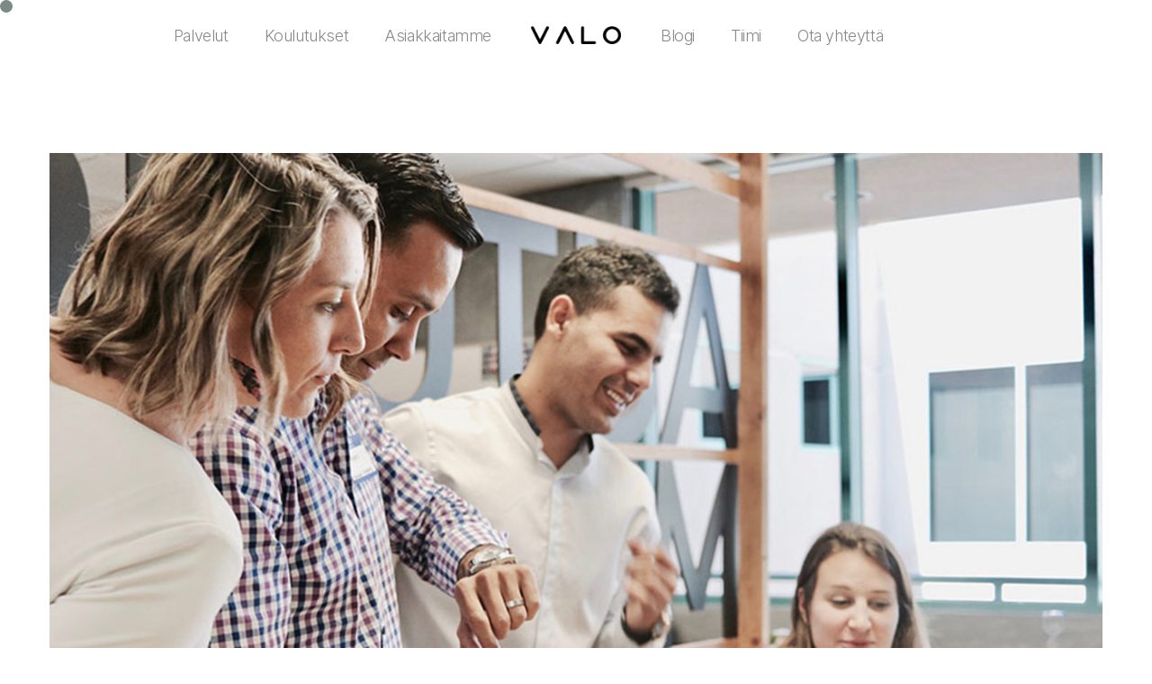

--- FILE ---
content_type: text/html; charset=UTF-8
request_url: https://valopartners.fi/tyokyvyn-johtaminen-on-ennen-kaikkea-vuorovaikutusta
body_size: 22863
content:
<!DOCTYPE html>
<html lang="fi" data-semplice="6.2.4">
	<head>
		<meta charset="UTF-8" />
		<meta name="viewport" content="width=device-width, initial-scale=1">
		<script type="text/javascript">
	window.dataLayer = window.dataLayer || [];

	function gtag() {
		dataLayer.push(arguments);
	}

	gtag("consent", "default", {
		ad_personalization: "denied",
		ad_storage: "denied",
		ad_user_data: "denied",
		analytics_storage: "denied",
		functionality_storage: "denied",
		personalization_storage: "denied",
		security_storage: "granted",
		wait_for_update: 500,
	});
	gtag("set", "ads_data_redaction", true);
	gtag("set", "url_passthrough", true);
</script>
<script type="text/javascript"
		id="Cookiebot"
		src="https://consent.cookiebot.com/uc.js"
		data-implementation="wp"
		data-cbid="8430306d-0990-44a2-b136-1b874ec44d65"
						data-culture="FI"
				async	></script>
<meta name='robots' content='index, follow, max-image-preview:large, max-snippet:-1, max-video-preview:-1' />

	<!-- This site is optimized with the Yoast SEO plugin v26.8 - https://yoast.com/product/yoast-seo-wordpress/ -->
	<title>Työkyvyn johtaminen on ennen kaikkea vuorovaikutusta - VALO Partners Asianajotoimisto</title>
	<meta name="description" content="Työkyvyn johtaminen on ennen kaikkea vuorovaikutusta, ja se on keskeistä organisaation menestykselle sekä työntekijöiden hyvinvoinnille." />
	<link rel="canonical" href="https://valopartners.fi/tyokyvyn-johtaminen-on-ennen-kaikkea-vuorovaikutusta" />
	<meta property="og:locale" content="fi_FI" />
	<meta property="og:type" content="article" />
	<meta property="og:title" content="Työkyvyn johtaminen on ennen kaikkea vuorovaikutusta - VALO Partners Asianajotoimisto" />
	<meta property="og:description" content="Työkyvyn johtaminen on ennen kaikkea vuorovaikutusta, ja se on keskeistä organisaation menestykselle sekä työntekijöiden hyvinvoinnille." />
	<meta property="og:url" content="https://valopartners.fi/tyokyvyn-johtaminen-on-ennen-kaikkea-vuorovaikutusta" />
	<meta property="og:site_name" content="VALO Partners Asianajotoimisto" />
	<meta property="article:published_time" content="2023-05-14T18:21:30+00:00" />
	<meta property="article:modified_time" content="2024-01-04T08:49:48+00:00" />
	<meta property="og:image" content="https://valopartners.fi/wp-content/uploads/2023/05/tyojohtaminen-VALO-Partners-2.jpg" />
	<meta property="og:image:width" content="1280" />
	<meta property="og:image:height" content="800" />
	<meta property="og:image:type" content="image/jpeg" />
	<meta name="author" content="Alexa Kavasto" />
	<meta name="twitter:card" content="summary_large_image" />
	<meta name="twitter:label1" content="Kirjoittanut" />
	<meta name="twitter:data1" content="Alexa Kavasto" />
	<meta name="twitter:label2" content="Arvioitu lukuaika" />
	<meta name="twitter:data2" content="3 minuuttia" />
	<script type="application/ld+json" class="yoast-schema-graph">{"@context":"https://schema.org","@graph":[{"@type":"Article","@id":"https://valopartners.fi/tyokyvyn-johtaminen-on-ennen-kaikkea-vuorovaikutusta#article","isPartOf":{"@id":"https://valopartners.fi/tyokyvyn-johtaminen-on-ennen-kaikkea-vuorovaikutusta"},"author":{"name":"Alexa Kavasto","@id":"https://valopartners.fi/#/schema/person/ad596ccc97a907c564f7a4b29e6a1eae"},"headline":"Työkyvyn johtaminen on ennen kaikkea vuorovaikutusta","datePublished":"2023-05-14T18:21:30+00:00","dateModified":"2024-01-04T08:49:48+00:00","mainEntityOfPage":{"@id":"https://valopartners.fi/tyokyvyn-johtaminen-on-ennen-kaikkea-vuorovaikutusta"},"wordCount":497,"publisher":{"@id":"https://valopartners.fi/#organization"},"image":{"@id":"https://valopartners.fi/tyokyvyn-johtaminen-on-ennen-kaikkea-vuorovaikutusta#primaryimage"},"thumbnailUrl":"https://valopartners.fi/wp-content/uploads/2023/05/tyojohtaminen-VALO-Partners-2.jpg","keywords":["asianajaja","julkiset hankinnat","viestintä","vuorovaikutus"],"articleSection":["Blog"],"inLanguage":"fi"},{"@type":"WebPage","@id":"https://valopartners.fi/tyokyvyn-johtaminen-on-ennen-kaikkea-vuorovaikutusta","url":"https://valopartners.fi/tyokyvyn-johtaminen-on-ennen-kaikkea-vuorovaikutusta","name":"Työkyvyn johtaminen on ennen kaikkea vuorovaikutusta - VALO Partners Asianajotoimisto","isPartOf":{"@id":"https://valopartners.fi/#website"},"primaryImageOfPage":{"@id":"https://valopartners.fi/tyokyvyn-johtaminen-on-ennen-kaikkea-vuorovaikutusta#primaryimage"},"image":{"@id":"https://valopartners.fi/tyokyvyn-johtaminen-on-ennen-kaikkea-vuorovaikutusta#primaryimage"},"thumbnailUrl":"https://valopartners.fi/wp-content/uploads/2023/05/tyojohtaminen-VALO-Partners-2.jpg","datePublished":"2023-05-14T18:21:30+00:00","dateModified":"2024-01-04T08:49:48+00:00","description":"Työkyvyn johtaminen on ennen kaikkea vuorovaikutusta, ja se on keskeistä organisaation menestykselle sekä työntekijöiden hyvinvoinnille.","breadcrumb":{"@id":"https://valopartners.fi/tyokyvyn-johtaminen-on-ennen-kaikkea-vuorovaikutusta#breadcrumb"},"inLanguage":"fi","potentialAction":[{"@type":"ReadAction","target":["https://valopartners.fi/tyokyvyn-johtaminen-on-ennen-kaikkea-vuorovaikutusta"]}]},{"@type":"ImageObject","inLanguage":"fi","@id":"https://valopartners.fi/tyokyvyn-johtaminen-on-ennen-kaikkea-vuorovaikutusta#primaryimage","url":"https://valopartners.fi/wp-content/uploads/2023/05/tyojohtaminen-VALO-Partners-2.jpg","contentUrl":"https://valopartners.fi/wp-content/uploads/2023/05/tyojohtaminen-VALO-Partners-2.jpg","width":1280,"height":800},{"@type":"BreadcrumbList","@id":"https://valopartners.fi/tyokyvyn-johtaminen-on-ennen-kaikkea-vuorovaikutusta#breadcrumb","itemListElement":[{"@type":"ListItem","position":1,"name":"Etusivu","item":"https://valopartners.fi/"},{"@type":"ListItem","position":2,"name":"Blogi2","item":"https://valopartners.fi/blogi2"},{"@type":"ListItem","position":3,"name":"Työkyvyn johtaminen on ennen kaikkea vuorovaikutusta"}]},{"@type":"WebSite","@id":"https://valopartners.fi/#website","url":"https://valopartners.fi/","name":"VALO Partners","description":"Asianajotoimisto Helsinki","publisher":{"@id":"https://valopartners.fi/#organization"},"potentialAction":[{"@type":"SearchAction","target":{"@type":"EntryPoint","urlTemplate":"https://valopartners.fi/?s={search_term_string}"},"query-input":{"@type":"PropertyValueSpecification","valueRequired":true,"valueName":"search_term_string"}}],"inLanguage":"fi"},{"@type":"Organization","@id":"https://valopartners.fi/#organization","name":"VALO Partners Asianajotoimisto Oy","url":"https://valopartners.fi/","logo":{"@type":"ImageObject","inLanguage":"fi","@id":"https://valopartners.fi/#/schema/logo/image/","url":"https://valopartners.fi/wp-content/uploads/2023/05/valo-partners-full-black-v2.png","contentUrl":"https://valopartners.fi/wp-content/uploads/2023/05/valo-partners-full-black-v2.png","width":2917,"height":189,"caption":"VALO Partners Asianajotoimisto Oy"},"image":{"@id":"https://valopartners.fi/#/schema/logo/image/"}},{"@type":"Person","@id":"https://valopartners.fi/#/schema/person/ad596ccc97a907c564f7a4b29e6a1eae","name":"Alexa Kavasto","image":{"@type":"ImageObject","inLanguage":"fi","@id":"https://valopartners.fi/#/schema/person/image/","url":"https://secure.gravatar.com/avatar/2b672da4808c0f8ba244f32a53c5e270df750e6150a0364b05ed0d151a46c3cd?s=96&d=mm&r=g","contentUrl":"https://secure.gravatar.com/avatar/2b672da4808c0f8ba244f32a53c5e270df750e6150a0364b05ed0d151a46c3cd?s=96&d=mm&r=g","caption":"Alexa Kavasto"},"sameAs":["http://valopartners.fi"],"url":"https://valopartners.fi/author/alexa"}]}</script>
	<!-- / Yoast SEO plugin. -->


<link rel="alternate" title="oEmbed (JSON)" type="application/json+oembed" href="https://valopartners.fi/wp-json/oembed/1.0/embed?url=https%3A%2F%2Fvalopartners.fi%2Ftyokyvyn-johtaminen-on-ennen-kaikkea-vuorovaikutusta" />
<link rel="alternate" title="oEmbed (XML)" type="text/xml+oembed" href="https://valopartners.fi/wp-json/oembed/1.0/embed?url=https%3A%2F%2Fvalopartners.fi%2Ftyokyvyn-johtaminen-on-ennen-kaikkea-vuorovaikutusta&#038;format=xml" />
<style id='wp-img-auto-sizes-contain-inline-css' type='text/css'>
img:is([sizes=auto i],[sizes^="auto," i]){contain-intrinsic-size:3000px 1500px}
/*# sourceURL=wp-img-auto-sizes-contain-inline-css */
</style>
<style id='wp-block-paragraph-inline-css' type='text/css'>
.is-small-text{font-size:.875em}.is-regular-text{font-size:1em}.is-large-text{font-size:2.25em}.is-larger-text{font-size:3em}.has-drop-cap:not(:focus):first-letter{float:left;font-size:8.4em;font-style:normal;font-weight:100;line-height:.68;margin:.05em .1em 0 0;text-transform:uppercase}body.rtl .has-drop-cap:not(:focus):first-letter{float:none;margin-left:.1em}p.has-drop-cap.has-background{overflow:hidden}:root :where(p.has-background){padding:1.25em 2.375em}:where(p.has-text-color:not(.has-link-color)) a{color:inherit}p.has-text-align-left[style*="writing-mode:vertical-lr"],p.has-text-align-right[style*="writing-mode:vertical-rl"]{rotate:180deg}
/*# sourceURL=https://valopartners.fi/wp-includes/blocks/paragraph/style.min.css */
</style>
<style id='wp-emoji-styles-inline-css' type='text/css'>

	img.wp-smiley, img.emoji {
		display: inline !important;
		border: none !important;
		box-shadow: none !important;
		height: 1em !important;
		width: 1em !important;
		margin: 0 0.07em !important;
		vertical-align: -0.1em !important;
		background: none !important;
		padding: 0 !important;
	}
/*# sourceURL=wp-emoji-styles-inline-css */
</style>
<link rel='stylesheet' id='wp-block-library-css' href='https://valopartners.fi/wp-includes/css/dist/block-library/style.min.css?ver=6.9' type='text/css' media='all' />
<style id='global-styles-inline-css' type='text/css'>
:root{--wp--preset--aspect-ratio--square: 1;--wp--preset--aspect-ratio--4-3: 4/3;--wp--preset--aspect-ratio--3-4: 3/4;--wp--preset--aspect-ratio--3-2: 3/2;--wp--preset--aspect-ratio--2-3: 2/3;--wp--preset--aspect-ratio--16-9: 16/9;--wp--preset--aspect-ratio--9-16: 9/16;--wp--preset--color--black: #000000;--wp--preset--color--cyan-bluish-gray: #abb8c3;--wp--preset--color--white: #ffffff;--wp--preset--color--pale-pink: #f78da7;--wp--preset--color--vivid-red: #cf2e2e;--wp--preset--color--luminous-vivid-orange: #ff6900;--wp--preset--color--luminous-vivid-amber: #fcb900;--wp--preset--color--light-green-cyan: #7bdcb5;--wp--preset--color--vivid-green-cyan: #00d084;--wp--preset--color--pale-cyan-blue: #8ed1fc;--wp--preset--color--vivid-cyan-blue: #0693e3;--wp--preset--color--vivid-purple: #9b51e0;--wp--preset--gradient--vivid-cyan-blue-to-vivid-purple: linear-gradient(135deg,rgb(6,147,227) 0%,rgb(155,81,224) 100%);--wp--preset--gradient--light-green-cyan-to-vivid-green-cyan: linear-gradient(135deg,rgb(122,220,180) 0%,rgb(0,208,130) 100%);--wp--preset--gradient--luminous-vivid-amber-to-luminous-vivid-orange: linear-gradient(135deg,rgb(252,185,0) 0%,rgb(255,105,0) 100%);--wp--preset--gradient--luminous-vivid-orange-to-vivid-red: linear-gradient(135deg,rgb(255,105,0) 0%,rgb(207,46,46) 100%);--wp--preset--gradient--very-light-gray-to-cyan-bluish-gray: linear-gradient(135deg,rgb(238,238,238) 0%,rgb(169,184,195) 100%);--wp--preset--gradient--cool-to-warm-spectrum: linear-gradient(135deg,rgb(74,234,220) 0%,rgb(151,120,209) 20%,rgb(207,42,186) 40%,rgb(238,44,130) 60%,rgb(251,105,98) 80%,rgb(254,248,76) 100%);--wp--preset--gradient--blush-light-purple: linear-gradient(135deg,rgb(255,206,236) 0%,rgb(152,150,240) 100%);--wp--preset--gradient--blush-bordeaux: linear-gradient(135deg,rgb(254,205,165) 0%,rgb(254,45,45) 50%,rgb(107,0,62) 100%);--wp--preset--gradient--luminous-dusk: linear-gradient(135deg,rgb(255,203,112) 0%,rgb(199,81,192) 50%,rgb(65,88,208) 100%);--wp--preset--gradient--pale-ocean: linear-gradient(135deg,rgb(255,245,203) 0%,rgb(182,227,212) 50%,rgb(51,167,181) 100%);--wp--preset--gradient--electric-grass: linear-gradient(135deg,rgb(202,248,128) 0%,rgb(113,206,126) 100%);--wp--preset--gradient--midnight: linear-gradient(135deg,rgb(2,3,129) 0%,rgb(40,116,252) 100%);--wp--preset--font-size--small: 13px;--wp--preset--font-size--medium: 20px;--wp--preset--font-size--large: 36px;--wp--preset--font-size--x-large: 42px;--wp--preset--spacing--20: 0.44rem;--wp--preset--spacing--30: 0.67rem;--wp--preset--spacing--40: 1rem;--wp--preset--spacing--50: 1.5rem;--wp--preset--spacing--60: 2.25rem;--wp--preset--spacing--70: 3.38rem;--wp--preset--spacing--80: 5.06rem;--wp--preset--shadow--natural: 6px 6px 9px rgba(0, 0, 0, 0.2);--wp--preset--shadow--deep: 12px 12px 50px rgba(0, 0, 0, 0.4);--wp--preset--shadow--sharp: 6px 6px 0px rgba(0, 0, 0, 0.2);--wp--preset--shadow--outlined: 6px 6px 0px -3px rgb(255, 255, 255), 6px 6px rgb(0, 0, 0);--wp--preset--shadow--crisp: 6px 6px 0px rgb(0, 0, 0);}:where(.is-layout-flex){gap: 0.5em;}:where(.is-layout-grid){gap: 0.5em;}body .is-layout-flex{display: flex;}.is-layout-flex{flex-wrap: wrap;align-items: center;}.is-layout-flex > :is(*, div){margin: 0;}body .is-layout-grid{display: grid;}.is-layout-grid > :is(*, div){margin: 0;}:where(.wp-block-columns.is-layout-flex){gap: 2em;}:where(.wp-block-columns.is-layout-grid){gap: 2em;}:where(.wp-block-post-template.is-layout-flex){gap: 1.25em;}:where(.wp-block-post-template.is-layout-grid){gap: 1.25em;}.has-black-color{color: var(--wp--preset--color--black) !important;}.has-cyan-bluish-gray-color{color: var(--wp--preset--color--cyan-bluish-gray) !important;}.has-white-color{color: var(--wp--preset--color--white) !important;}.has-pale-pink-color{color: var(--wp--preset--color--pale-pink) !important;}.has-vivid-red-color{color: var(--wp--preset--color--vivid-red) !important;}.has-luminous-vivid-orange-color{color: var(--wp--preset--color--luminous-vivid-orange) !important;}.has-luminous-vivid-amber-color{color: var(--wp--preset--color--luminous-vivid-amber) !important;}.has-light-green-cyan-color{color: var(--wp--preset--color--light-green-cyan) !important;}.has-vivid-green-cyan-color{color: var(--wp--preset--color--vivid-green-cyan) !important;}.has-pale-cyan-blue-color{color: var(--wp--preset--color--pale-cyan-blue) !important;}.has-vivid-cyan-blue-color{color: var(--wp--preset--color--vivid-cyan-blue) !important;}.has-vivid-purple-color{color: var(--wp--preset--color--vivid-purple) !important;}.has-black-background-color{background-color: var(--wp--preset--color--black) !important;}.has-cyan-bluish-gray-background-color{background-color: var(--wp--preset--color--cyan-bluish-gray) !important;}.has-white-background-color{background-color: var(--wp--preset--color--white) !important;}.has-pale-pink-background-color{background-color: var(--wp--preset--color--pale-pink) !important;}.has-vivid-red-background-color{background-color: var(--wp--preset--color--vivid-red) !important;}.has-luminous-vivid-orange-background-color{background-color: var(--wp--preset--color--luminous-vivid-orange) !important;}.has-luminous-vivid-amber-background-color{background-color: var(--wp--preset--color--luminous-vivid-amber) !important;}.has-light-green-cyan-background-color{background-color: var(--wp--preset--color--light-green-cyan) !important;}.has-vivid-green-cyan-background-color{background-color: var(--wp--preset--color--vivid-green-cyan) !important;}.has-pale-cyan-blue-background-color{background-color: var(--wp--preset--color--pale-cyan-blue) !important;}.has-vivid-cyan-blue-background-color{background-color: var(--wp--preset--color--vivid-cyan-blue) !important;}.has-vivid-purple-background-color{background-color: var(--wp--preset--color--vivid-purple) !important;}.has-black-border-color{border-color: var(--wp--preset--color--black) !important;}.has-cyan-bluish-gray-border-color{border-color: var(--wp--preset--color--cyan-bluish-gray) !important;}.has-white-border-color{border-color: var(--wp--preset--color--white) !important;}.has-pale-pink-border-color{border-color: var(--wp--preset--color--pale-pink) !important;}.has-vivid-red-border-color{border-color: var(--wp--preset--color--vivid-red) !important;}.has-luminous-vivid-orange-border-color{border-color: var(--wp--preset--color--luminous-vivid-orange) !important;}.has-luminous-vivid-amber-border-color{border-color: var(--wp--preset--color--luminous-vivid-amber) !important;}.has-light-green-cyan-border-color{border-color: var(--wp--preset--color--light-green-cyan) !important;}.has-vivid-green-cyan-border-color{border-color: var(--wp--preset--color--vivid-green-cyan) !important;}.has-pale-cyan-blue-border-color{border-color: var(--wp--preset--color--pale-cyan-blue) !important;}.has-vivid-cyan-blue-border-color{border-color: var(--wp--preset--color--vivid-cyan-blue) !important;}.has-vivid-purple-border-color{border-color: var(--wp--preset--color--vivid-purple) !important;}.has-vivid-cyan-blue-to-vivid-purple-gradient-background{background: var(--wp--preset--gradient--vivid-cyan-blue-to-vivid-purple) !important;}.has-light-green-cyan-to-vivid-green-cyan-gradient-background{background: var(--wp--preset--gradient--light-green-cyan-to-vivid-green-cyan) !important;}.has-luminous-vivid-amber-to-luminous-vivid-orange-gradient-background{background: var(--wp--preset--gradient--luminous-vivid-amber-to-luminous-vivid-orange) !important;}.has-luminous-vivid-orange-to-vivid-red-gradient-background{background: var(--wp--preset--gradient--luminous-vivid-orange-to-vivid-red) !important;}.has-very-light-gray-to-cyan-bluish-gray-gradient-background{background: var(--wp--preset--gradient--very-light-gray-to-cyan-bluish-gray) !important;}.has-cool-to-warm-spectrum-gradient-background{background: var(--wp--preset--gradient--cool-to-warm-spectrum) !important;}.has-blush-light-purple-gradient-background{background: var(--wp--preset--gradient--blush-light-purple) !important;}.has-blush-bordeaux-gradient-background{background: var(--wp--preset--gradient--blush-bordeaux) !important;}.has-luminous-dusk-gradient-background{background: var(--wp--preset--gradient--luminous-dusk) !important;}.has-pale-ocean-gradient-background{background: var(--wp--preset--gradient--pale-ocean) !important;}.has-electric-grass-gradient-background{background: var(--wp--preset--gradient--electric-grass) !important;}.has-midnight-gradient-background{background: var(--wp--preset--gradient--midnight) !important;}.has-small-font-size{font-size: var(--wp--preset--font-size--small) !important;}.has-medium-font-size{font-size: var(--wp--preset--font-size--medium) !important;}.has-large-font-size{font-size: var(--wp--preset--font-size--large) !important;}.has-x-large-font-size{font-size: var(--wp--preset--font-size--x-large) !important;}
/*# sourceURL=global-styles-inline-css */
</style>

<style id='classic-theme-styles-inline-css' type='text/css'>
/*! This file is auto-generated */
.wp-block-button__link{color:#fff;background-color:#32373c;border-radius:9999px;box-shadow:none;text-decoration:none;padding:calc(.667em + 2px) calc(1.333em + 2px);font-size:1.125em}.wp-block-file__button{background:#32373c;color:#fff;text-decoration:none}
/*# sourceURL=/wp-includes/css/classic-themes.min.css */
</style>
<link rel='stylesheet' id='seoaic_front_main_css-css' href='https://valopartners.fi/wp-content/plugins/seoai-client/assets/css/front.min.css?ver=2.21.22' type='text/css' media='all' />
<style id='seoaic_front_main_css-inline-css' type='text/css'>

            .seoaic-multistep-form {
                border-radius: 0px !important;
                border: 0px solid #000 !important;
            }

            .seoaic-multistep-form .seoaic-ms-chat-header {
                background: #000;
                color: #fff;
            }

            .seoaic-multistep-form .seoaic-ms-steps-wrapper {
                background-color: #fff !important;
            }

            div.seoaic-multistep-form .seoaic-ms-step-question {
                background: #fff;
                color: #100717;
                font-size: 13px;
                border-radius: 0px;
                border: 0px solid #000 !important;
            }

            .seoaic-multistep-form .seoaic-ms-text-message-wrapper {
                background: #fff;
                color: #100717;
                font-size: 13px ;
                border-radius: 0px;
                border: 0px solid #000;
            }
            .seoaic-multistep-form .seoaic-ms-multi-items-wrapper label {
                background: #fff;
                color: #100717;
                font-size: 13px;
                border-radius: 0px;
                border: 0px solid #000;
            }

            .seoaic-multistep-form .seoaic-ms-textarea-content textarea {
                border-radius: 0px;
                outline: 1px solid #fff;
            }

            .seoaic-multistep-form .seoaic-ms-contact-fields-wrapper {
                background: #fff;
                border-radius: 0px;
                border: 0px solid #000;
            }

            .seoaic-multistep-form .seoaic-ms-contact-field {
                border-radius: 0px;
                outline: 1px solid #fff;
                font-size: 13px;
            }

            .seoaic-multistep-form .seoaic-ms-contact-field-content label {
                color: #100717;
                font-size: 13px;
            }

            .seoaic-multistep-form .seoaic-ms-buttons-wrapper button {
                background: #fff !important;
                color: #100717 !important;
                font-size: 13px !important;
                border-radius: 0px !important;
                border: 0px solid #000 !important;
            }

            .seoaic-multistep-form .seoaic-ms-answer-item {
                background: #fff;
                color: #100717;
                font-size: 13px;
                border-radius: 0px;
                border: 0px solid #000;
            }

            .seoaic-multistep-form .seoaic-ms-bot-icon.show {
                background-color: #000;
                background-size: 100% 100%;
                background-position: center center;
                background-repeat: no-repeat;
                border-radius: 0px;
                border: 0px solid #000;
                width: 46px;
                height: 46px;
                left: 0;
                box-sizing: content-box;
            }

            .seoaic-multistep-form .seoaic-multistep-progress {
                height: 5px;
                background-color: #000;
            }

            .seoaic-ms-open,
            .seoaic-ms-closed-msg {
                background-color: #000;
                color: #fff;
            }

            .seoaic-ms-closed-msg-close-icon {
                color: #fff;
            }

            .seoaic-ms-clised-msg-connector {
                background-color: #000;
            }
        


            .seoaic-ia-buttons-content button {
                background: #fff;
                color: #100717;
                font-size: 13px;
                border-radius: 0px;
                border: 0px solid #000;
            }

            .seoaic-ia-multi-items-wrapper label {
                background: #fff;
                color: #100717;
                font-size: 13px;
                border-radius: 0px;
                border: 0px solid #000;
            }

            .seoaic-ia-textarea-content textarea {
                border-radius: 0px;
                outline: 1px solid #fff;
            }

        
/*# sourceURL=seoaic_front_main_css-inline-css */
</style>
<link rel='stylesheet' id='dashicons-css' href='https://valopartners.fi/wp-includes/css/dashicons.min.css?ver=6.9' type='text/css' media='all' />
<link rel='stylesheet' id='semplice-stylesheet-css' href='https://valopartners.fi/wp-content/themes/semplice6/style.css?ver=6.2.4' type='text/css' media='all' />
<link rel='stylesheet' id='semplice-frontend-stylesheet-css' href='https://valopartners.fi/wp-content/themes/semplice6/assets/css/frontend.min.css?ver=6.2.4' type='text/css' media='all' />
<link rel='stylesheet' id='mediaelement-css' href='https://valopartners.fi/wp-includes/js/mediaelement/mediaelementplayer-legacy.min.css?ver=4.2.17' type='text/css' media='all' />
<link rel='stylesheet' id='flick-css' href='https://valopartners.fi/wp-content/plugins/mailchimp/assets/css/flick/flick.css?ver=1.9.0' type='text/css' media='all' />
<link rel='stylesheet' id='mailchimp_sf_main_css-css' href='https://valopartners.fi/wp-content/plugins/mailchimp/assets/css/frontend.css?ver=1.9.0' type='text/css' media='all' />
<script type="text/javascript" src="https://valopartners.fi/wp-includes/js/jquery/jquery.min.js?ver=3.7.1" id="jquery-core-js"></script>
<script type="text/javascript" src="https://valopartners.fi/wp-includes/js/jquery/jquery-migrate.min.js?ver=3.4.1" id="jquery-migrate-js"></script>
<link rel="https://api.w.org/" href="https://valopartners.fi/wp-json/" /><link rel="alternate" title="JSON" type="application/json" href="https://valopartners.fi/wp-json/wp/v2/posts/94" /><link rel="EditURI" type="application/rsd+xml" title="RSD" href="https://valopartners.fi/xmlrpc.php?rsd" />
<meta name="generator" content="WordPress 6.9" />
<link rel='shortlink' href='https://valopartners.fi/?p=94' />
<meta name="google-site-verification" content="RV2p3xhjxpOEmtHRicKwu1kPTSU-W0uSSkTTzfBzu5c" />
<link href="https://fonts.googleapis.com/css?family=Open+Sans:400,400i,700,700i|Lora:400,400i,700,700i" rel="stylesheet"><style type="text/css" id="semplice-webfonts-css">#content-holder p, #content-holder li, .blog-settings [data-font="inter_light"] {font-family: "Inter", Arial, sans-serif;font-weight: 300;font-style: normal;}#content-holder h4, .blog-settings [data-font="inter_medium"] {font-family: "Inter", Arial, sans-serif;font-weight: 500;font-style: normal;}#content-holder h3, .blog-settings [data-font="inter_semibold"] {font-family: "Inter", Arial, sans-serif;font-weight: 600;font-style: normal;}#content-holder h1, #content-holder h2, .blog-settings [data-font="inter_bold"] {font-family: "Inter", Arial, sans-serif;font-weight: 700;font-style: normal;}</style>
		<style type="text/css" id="semplice-custom-css">
			
			
		@font-face {
			font-family: "Inter";
			font-style:  normal;
			font-weight: 100 900;
			font-display: swap;
			src: url("https://valopartners.fi/wp-content/themes/semplice6/assets/fonts/inter.woff2") format("woff2");
		}
	
			#content-holder h1 { letter-spacing: -0.027777777777777776rem;}#content-holder h2 { letter-spacing: -0.027777777777777776rem;}#content-holder h3 { letter-spacing: -0.027777777777777776rem;}#content-holder h4 { letter-spacing: -0.027777777777777776rem;}#content-holder p, #content-holder li { font-size: 1.2222222222222223rem;line-height: 1.7777777777778;letter-spacing: -0.022222222222222223rem;}#content-holder .is-content p { margin-bottom: 1.7777777777778rem; }@media screen and (min-width: 992px) and (max-width: 1169.98px) { }@media screen and (min-width: 768px) and (max-width: 991.98px) { }@media screen and (min-width: 544px) and (max-width: 767.98px) { }@media screen and (max-width: 543.98px) { }
			.non-sticky-nav { transition: none !important; }
			
		.project-panel {
			background: #f5f5f5;
			padding: 2.5rem 0rem;
		}
		[data-pp-gutter="no"] .project-panel .pp-thumbs,
		.project-panel .pp-thumbs {
			margin-bottom: -1.666666666666667rem;
		}
		#content-holder .panel-label, .projectnav-preview .panel-label {
			color: #000000;
			font-size: 1.777777777777778rem;
			text-transform: none;
			padding-left: 0rem;
			padding-bottom: 1.666666666666667rem;
			text-align: left;
			line-height: 1;
		}
		.project-panel .pp-title {
			padding: 0.5555555555555556rem 0rem 1.666666666666667rem 0rem;
		}
		.project-panel .pp-title a {
			color: #000000; 
			font-size: 0.7222222222222222rem; 
			text-transform: none;
		} 
		.project-panel .pp-title span {
			color: #999999;
			font-size: 0.7222222222222222rem;
			text-transform: none;
		}
		.semplice-next-prev {
			background: #ffffff;
			padding: 0rem 0rem 0rem 0rem;
		}
		.semplice-next-prev .np-inner {
			height: 10rem;
		}
		.semplice-next-prev .np-inner .np-link .np-prefix,
		.semplice-next-prev .np-inner .np-link .np-label {
			color: #000000;
			font-size: 1.555555555555556rem;
			text-transform: none;
			letter-spacing: 0rem;
		}
		.semplice-next-prev .np-inner .np-link .np-text-above {
			padding-bottom: 2px;
		}
		.semplice-next-prev .np-inner .np-link .np-label-above {
			color: #aaaaaa;
			font-size: 0.7777777777777778rem;
			text-transform: uppercase;
			letter-spacing: 1px;
		}
		.semplice-next-prev .np-inner .np-link .np-text {
			padding: 0rem 0rem;
		}
		.semplice-next .np-text {
			margin-right: -0rem;
		}
		.semplice-next-prev .nextprev-seperator {
			width: 1px;
			margin: 1.666666666666667rem -0px;
			background: #000000;
		}
	
			.np-link:hover {
				background: #ffffff;
			}
			.np-link:hover .np-text .np-label,
			.np-link:hover .np-text .np-prefix {
				color: #000000 !important;
			}
			.np-link:hover .np-label-above {
				color: #000000 !important;
			}
		
			.is-content { color: #8e8e8e; }a { color: #7a8a84; }a:hover { color: #fbb996; }#nprogress .bar { background: #7a8a84; }#nprogress .bar { height: 0.2777777777777778rem; }
			.semplice-cursor #semplice-cursor .semplice-cursor-inner { background-color: #7a8a84; }.semplice-cursor #semplice-cursor { mix-blend-mode: normal; }.semplice-cursor #semplice-cursor.mouseover-cursor { mix-blend-mode: difference; }
			
			#content-holder .thumb .thumb-inner .thumb-hover {background-color: rgba(0, 0, 0, 0.5);background-size: auto;background-position: 0% 0%;background-repeat: no-repeat;}#content-holder .thumb .thumb-inner img { transition: all 0.3s ease; }#content-holder .thumb .thumb-inner:hover img, .is-frontend #content-holder .thumb .wrap-focus img { transform: scale(1.15); }#content-holder .thumb .thumb-hover-meta { padding: 2.22rem; }#content-holder .thumb .thumb-hover-meta .title { color: #ffffff; font-size: 1.33rem; text-transform: none; }#content-holder .thumb .thumb-hover-meta .category { color: #999999; font-size: 1rem; text-transform: none; }#content-holder .thumb video { opacity: 1; }
			.nav_7ukr894vk { background-color: rgba(255, 255, 255, 1);; }.nav_7ukr894vk { height: 4.444444444444445rem; }.is-frontend .sections { margin-top: 4.444444444444445rem !important;; }.nav_7ukr894vk .navbar-inner .navbar-left, .nav_7ukr894vk .navbar-inner .navbar-center, .nav_7ukr894vk .navbar-inner .navbar-distributed { left: 2.4444444444444446rem; }.nav_7ukr894vk .container-fluid .navbar-inner .navbar-right, .nav_7ukr894vk .container-fluid .navbar-inner .navbar-distributed { right: 2.4444444444444446rem; }.nav_7ukr894vk .container-fluid .hamburger a:after { padding-right: 1.1111111111111rem; }.nav_7ukr894vk { padding-top: 0rem; }.nav_7ukr894vk { padding-bottom: 0rem; }.nav_7ukr894vk .navbar-inner .logo, .nav_7ukr894vk .logo { margin-top: 0rem; }.nav_7ukr894vk .navbar-inner .logo { padding-left: 2.4444444444444446rem; }.nav_7ukr894vk .navbar-inner .logo { padding-right: 2.4444444444444446rem; }.nav_7ukr894vk .logo img, .nav_7ukr894vk .logo svg { width: 5.555555555555555rem; }.nav_7ukr894vk .navbar-inner .hamburger a.menu-icon span { background-color: #303538; }.nav_7ukr894vk .navbar-inner .hamburger a.menu-icon { width: 1.7777777777777777rem; }.nav_7ukr894vk .navbar-inner .hamburger a.menu-icon span { height: 4px; }.nav_7ukr894vk .navbar-inner .hamburger a.open-menu span::before { transform: translateY(-8px); }.nav_7ukr894vk .navbar-inner .hamburger a.open-menu span::after { transform: translateY(8px); }.nav_7ukr894vk .navbar-inner .hamburger a.open-menu:hover span::before { transform: translateY(-10px); }.nav_7ukr894vk .navbar-inner .hamburger a.open-menu:hover span::after { transform: translateY(10px); }.nav_7ukr894vk .navbar-inner .hamburger a.menu-icon { height: 20px; }.nav_7ukr894vk .navbar-inner .hamburger a.menu-icon span { margin-top: 10px; }.nav_7ukr894vk .navbar-inner nav ul li a span { font-size: 1rem; }.nav_7ukr894vk .navbar-inner nav ul li a { padding-left: 1.1111111111111rem; }.nav_7ukr894vk .navbar-inner nav ul li a { padding-right: 1.1111111111111rem; }.nav_7ukr894vk .navbar-inner nav ul li a span { text-transform: none; }.nav_7ukr894vk .navbar-inner nav ul li a span { letter-spacing: -0.022222222222222223rem; }.nav_7ukr894vk .navbar-inner nav ul li a:hover span, .nav_7ukr894vk .navbar-inner nav ul li.wrap-focus a span, .nav_7ukr894vk .navbar-inner nav ul li.current-menu-item a span, .nav_7ukr894vk .navbar-inner nav ul li.current_page_item a span, [data-post-type="project"] .nav_7ukr894vk .navbar-inner nav ul li.portfolio-grid a span, [data-post-type="post"] .nav_7ukr894vk .navbar-inner nav ul li.blog-overview a span { color: #e28361; }.nav_7ukr894vk .navbar-inner nav ul li.current-menu-item a span, .nav_7ukr894vk .navbar-inner nav ul li.current_page_item a span, .nav_7ukr894vk .navbar-inner nav ul li.wrap-focus a span, [data-post-type="project"] .nav_7ukr894vk .navbar-inner nav ul li.portfolio-grid a span, [data-post-type="post"] .nav_7ukr894vk .navbar-inner nav ul li.blog-overview a span { font-family: "Inter", Arial, sans-serif;font-weight: 500;font-variation-settings: "wght" 500;font-style: normal; }#overlay-menu { background-color: rgba(245, 245, 245, 1); }#overlay-menu .overlay-menu-inner nav ul li a { padding-top: 1.2222222222222rem; }#overlay-menu .overlay-menu-inner nav ul li a { padding-bottom: 1.2222222222222rem; }#overlay-menu .overlay-menu-inner nav ul li a span { letter-spacing: -0.022222222222222223rem; }#overlay-menu .overlay-menu-inner nav ul li a:hover span, #overlay-menu .overlay-menu-inner nav ul li.current-menu-item a span, #overlay-menu .overlay-menu-inner nav ul li.current_page_item a span, #overlay-menu .overlay-menu-inner nav ul li.wrap-focus a span, [data-post-type="project"] #overlay-menu .overlay-menu-inner nav ul li.portfolio-grid a span, [data-post-type="post"] #overlay-menu .overlay-menu-inner nav ul li.blog-overview a span { color: #e28361; }#overlay-menu .overlay-menu-inner nav ul li.current-menu-item a span, #overlay-menu .overlay-menu-inner nav ul li.current_page_item a span, #overlay-menu .overlay-menu-inner nav ul li.wrap-focus a span, [data-post-type="project"] #overlay-menu .overlay-menu-inner nav ul li.portfolio-grid a span, [data-post-type="post"] #overlay-menu .overlay-menu-inner nav ul li.blog-overview a span { font-family: "Inter", Arial, sans-serif;font-weight: 700;font-variation-settings: "wght" 700;font-style: normal; }#overlay-menu .overlay-menu-inner nav ul li.current-menu-item a span, #overlay-menu .overlay-menu-inner nav ul li.current_page_item a span, #overlay-menu .overlay-menu-inner nav ul li.wrap-focus a span, [data-post-type="project"] #overlay-menu .overlay-menu-inner nav ul li.portfolio-grid a span, [data-post-type="post"] #overlay-menu .overlay-menu-inner nav ul li.blog-overview a span { color: #e28361; }@media screen and (min-width: 992px) and (max-width: 1169.98px) { .nav_7ukr894vk .navbar-inner .hamburger a.menu-icon { height: 20px; }.nav_7ukr894vk .navbar-inner .hamburger a.menu-icon span { margin-top: 10px; }}@media screen and (min-width: 768px) and (max-width: 991.98px) { .nav_7ukr894vk .navbar-inner .hamburger a.menu-icon { height: 20px; }.nav_7ukr894vk .navbar-inner .hamburger a.menu-icon span { margin-top: 10px; }}@media screen and (min-width: 544px) and (max-width: 767.98px) { .nav_7ukr894vk .navbar-inner .hamburger a.menu-icon { height: 20px; }.nav_7ukr894vk .navbar-inner .hamburger a.menu-icon span { margin-top: 10px; }}@media screen and (max-width: 543.98px) { .nav_7ukr894vk .navbar-inner .navbar-left, .nav_7ukr894vk .navbar-inner .navbar-center, .nav_7ukr894vk .navbar-inner .navbar-distributed { left: 2.4444444444444446rem; }.nav_7ukr894vk .container-fluid .navbar-inner .navbar-right, .nav_7ukr894vk .container-fluid .navbar-inner .navbar-distributed { right: 2.4444444444444446rem; }.nav_7ukr894vk .container-fluid .hamburger a:after { padding-right: 1.1111111111111rem; }.nav_7ukr894vk .navbar-inner .logo, .nav_7ukr894vk .logo { margin-top: 0rem; }.nav_7ukr894vk .navbar-inner .logo { padding-left: 2.4444444444444446rem; }.nav_7ukr894vk .navbar-inner .logo { padding-right: 2.4444444444444446rem; }.nav_7ukr894vk .navbar-inner .hamburger a.menu-icon { height: 20px; }.nav_7ukr894vk .navbar-inner .hamburger a.menu-icon span { margin-top: 10px; }}
		</style>
	
		<style type="text/css" id="94-post-css">
			.is-frontend .post .row, #semplice-content .post .row { justify-content: center; }.post .post-heading h2 { text-align: left; }.post .post-heading h2 a, .posts .post-heading h2 { color: #e28361; }.post .post-content { color: #303538; }.post .post-content a, .blog-pagination a { color: #7a8a84; }.post .post-content a:hover { color: #fbb996; }
		#comments form#commentform .comment-input input, #comments form#commentform textarea,
		#comments form#commentform .comment-input input:hover, #comments form#commentform textarea:hover,
		#comments form#commentform .comment-input input:focus, #comments form#commentform textarea:focus {
	}
		#comments form#commentform #submit, #comments form#commentform #submit:hover, #comments form#commentform #submit:focus {
	}#content-94 #share-holder .share-box .share-icon svg { fill: #e28361; }#content-94 #section_583292225 {padding-top: 4.444444444444445rem;padding-bottom: 4.444444444444445rem;background-color: #e28361;}#content-94 #content_bf564dcdb {padding-top: 1.6666666666666667rem;padding-bottom: 1.6666666666666667rem;}#content-94 #content_bf564dcdb .is-content {}#content-94 #content_rf0222l4y .is-content, #content-94 #content_rf0222l4y .is-content:after, #content-94 #content_rf0222l4y .is-content a, #content-94 #content_rf0222l4y .is-content a:before, #content-94 #content_rf0222l4y .is-content a:after, #content-94 #content_rf0222l4y .is-content img { transition: all 0.7s var(--ease-out-expo); }#content-94 #content_rf0222l4y .is-content {background-color: #ffffff;}#content-94 #content_rf0222l4y .is-content a, #content-94 #content_rf0222l4y .is-content a:before, #content-94 #content_rf0222l4y .is-content a:after {font-size: 1.1111111111111112rem;color: #e28361;letter-spacing: -0.022222222222222223rem;margin-right: 0.022222222222222223rem;padding-bottom: 0.5555555555555556rem;padding-left: 2.7777777777777777rem;padding-right: 2.7777777777777777rem;padding-top: 0.5555555555555556rem;}#content-94 #content_rf0222l4y .is-content:hover {background-color: #b7b7b7 !important;}#content-94 #content_rf0222l4y .is-content:hover a, #content-94 #content_rf0222l4y .is-content:hover a:before, #content-94 #content_rf0222l4y .is-content:hover a:after {color: #e28361 !important;}@media screen and (min-width: 992px) and (max-width: 1169.98px) { #content-94 #content_rf0222l4y .is-content:hover {background-color: #b7b7b7 !important;}#content-94 #content_rf0222l4y .is-content:hover a, #content-94 #content_rf0222l4y .is-content:hover a:before, #content-94 #content_rf0222l4y .is-content:hover a:after {color: #e28361 !important;}}@media screen and (min-width: 768px) and (max-width: 991.98px) { #content-94 #content_rf0222l4y .is-content:hover {background-color: #b7b7b7 !important;}#content-94 #content_rf0222l4y .is-content:hover a, #content-94 #content_rf0222l4y .is-content:hover a:before, #content-94 #content_rf0222l4y .is-content:hover a:after {color: #e28361 !important;}}@media screen and (min-width: 544px) and (max-width: 767.98px) { #content-94 #content_rf0222l4y .is-content:hover {background-color: #b7b7b7 !important;}#content-94 #content_rf0222l4y .is-content:hover a, #content-94 #content_rf0222l4y .is-content:hover a:before, #content-94 #content_rf0222l4y .is-content:hover a:after {color: #e28361 !important;}}@media screen and (max-width: 543.98px) { #content-94 #content_rf0222l4y .is-content:hover {background-color: #b7b7b7 !important;}#content-94 #content_rf0222l4y .is-content:hover a, #content-94 #content_rf0222l4y .is-content:hover a:before, #content-94 #content_rf0222l4y .is-content:hover a:after {color: #e28361 !important;}}#content-94 #content_4826032c1 {padding-top: 1.6666666666666667rem;padding-bottom: 1.6666666666666667rem;}#content-94 #content_4826032c1 .is-content {}#content-94 #content_nujdwpic3 .socialprofiles  .social-profile a:hover svg path { fill: #000000; }#content-94 #content_nujdwpic3 .socialprofiles .social-profile svg path { fill: #ffffff; }#content-94 #content_nujdwpic3 .socialprofiles .social-profile svg { height: 1.4444rem; }#content-94 #content_nujdwpic3 .socialprofiles { margin: 0 -1.4444444444444444rem; }#content-94 #content_nujdwpic3 .socialprofiles .social-profile a { padding: 0 1.4444444444444444rem; }#content-94 #content_nujdwpic3 .socialprofiles .social-profile a:hover svg path { fill: #8e8e8e; }@media screen and (min-width: 992px) and (max-width: 1169.98px) { #content-94 #content_nujdwpic3 .socialprofiles .social-profile svg path { fill: #ffffff; }#content-94 #content_nujdwpic3 .socialprofiles .social-profile svg { height: 1.4444rem; }#content-94 #content_nujdwpic3 .socialprofiles { margin: 0 -1.4444444444444444rem; }#content-94 #content_nujdwpic3 .socialprofiles .social-profile a { padding: 0 1.4444444444444444rem; }#content-94 #content_nujdwpic3 .socialprofiles .social-profile a:hover svg path { fill: #8e8e8e; } }@media screen and (min-width: 768px) and (max-width: 991.98px) { #content-94 #content_nujdwpic3 .socialprofiles .social-profile svg path { fill: #ffffff; }#content-94 #content_nujdwpic3 .socialprofiles .social-profile svg { height: 1.4444rem; }#content-94 #content_nujdwpic3 .socialprofiles { margin: 0 -1.4444444444444444rem; }#content-94 #content_nujdwpic3 .socialprofiles .social-profile a { padding: 0 1.4444444444444444rem; }#content-94 #content_nujdwpic3 .socialprofiles .social-profile a:hover svg path { fill: #8e8e8e; } }@media screen and (min-width: 544px) and (max-width: 767.98px) { #content-94 #content_nujdwpic3 .socialprofiles .social-profile svg path { fill: #ffffff; }#content-94 #content_nujdwpic3 .socialprofiles .social-profile svg { height: 1.4444rem; }#content-94 #content_nujdwpic3 .socialprofiles { margin: 0 -1.4444444444444444rem; }#content-94 #content_nujdwpic3 .socialprofiles .social-profile a { padding: 0 1.4444444444444444rem; }#content-94 #content_nujdwpic3 .socialprofiles .social-profile a:hover svg path { fill: #8e8e8e; } }@media screen and (max-width: 543.98px) { #content-94 #content_nujdwpic3 .socialprofiles .social-profile svg path { fill: #ffffff; }#content-94 #content_nujdwpic3 .socialprofiles .social-profile svg { height: 1.4444rem; }#content-94 #content_nujdwpic3 .socialprofiles { margin: 0 -1.4444444444444444rem; }#content-94 #content_nujdwpic3 .socialprofiles .social-profile a { padding: 0 1.4444444444444444rem; }#content-94 #content_nujdwpic3 .socialprofiles .social-profile a:hover svg path { fill: #8e8e8e; } }#content-94 #content_bf564dcdb .is-content{opacity: 0;border-color: #000000;border-width: 0;background-image: linear-gradient(0deg, rgba(0,0,0,0) 0%, rgba(0,0,0,0) 100%);transform: translateY(3.3333rem) translateX(0rem) rotate(0deg) rotateY(0deg) rotateX(0deg) skew(0deg,0deg) scale(1,1);}#content-94 #content_4826032c1 .is-content{opacity: 0;border-color: #000000;border-width: 0;background-image: linear-gradient(0deg, rgba(0,0,0,0) 0%, rgba(0,0,0,0) 100%);transform: translateY(3.3333rem) translateX(0rem) rotate(0deg) rotateY(0deg) rotateX(0deg) skew(0deg,0deg) scale(1,1);}#content-94 #content_nujdwpic3 .is-content{opacity: 0;border-color: #000000;border-width: 0;background-image: linear-gradient(0deg, rgba(0,0,0,0) 0%, rgba(0,0,0,0) 100%);transform: translateY(3.3333rem) translateX(0rem) rotate(0deg) rotateY(0deg) rotateX(0deg) skew(0deg,0deg) scale(1,1);}#content-94 #section_52ddb552b {padding-top: 3.3333333333333335rem;padding-bottom: 3.3333333333333335rem;background-color: #ffffff;}#content-94 #content_0f76746dc {padding-top: 1.6666666666666667rem;}#content-94 #content_0f76746dc .is-content {}#content-94 #content_631786c75 {padding-top: 1.1111111111111112rem;}#content-94 #content_631786c75 .is-content {}#content-94 #content_c59725328 {padding-top: 1.6666666666666667rem;}#content-94 #content_c59725328 .is-content {}#content-94 #content_557517500 {padding-top: 1.1111111111111112rem;}#content-94 #content_557517500 .is-content {}#content-94 #content_esyizkqc0 .is-content {}
				#content-94 #content_esyizkqc0 .mailchimp-input {
					color: #000000;
					background-color: #f0f0f0;
					margin-right: 0rem;
					width: 12.77777777777778rem;
					text-align: left;
					font-size: 1rem;
					padding-top: 1.111111111111111rem;
					padding-bottom: 1.111111111111111rem;
					padding-left: 1.666666666666667rem;
					padding-right: 1.666666666666667rem;
					border-width: 0;
					border-color: #000000;
					border-radius: 0;
				}
				#content-94 #content_esyizkqc0 .mailchimp-input:hover, #content-94 #content_esyizkqc0 .mailchimp-input:focus {
					color: #000000;
					background-color: #e9e9e9;
					border-color: #000000;
				}
				#content-94 #content_esyizkqc0 input::placeholder { color: #aaaaaa;	}
				#content-94 #content_esyizkqc0 input:hover::placeholder { color: #666666;	}

			
					@media screen and (max-width: 543.98px) {
						#content-94 #content_esyizkqc0 .mailchimp-input { margin-bottom: 0rem; }
					}
				
				#content-94 #content_esyizkqc0 button {
					color: #ffffff;
					font-size: 1rem;
					letter-spacing: 0;
					background-color: #e28361;
					border-width: 0;
					border-color: #000000;
					border-radius: 0;
					padding-top: 1.111111111111111rem;
					padding-bottom: 1.111111111111111rem;
					padding-left: 1.666666666666667rem;
					padding-right: 1.666666666666667rem;
				}
				#content-94 #content_esyizkqc0 button:hover {
					color: #000000;
					letter-spacing: 0;
					background-color: #b1461f;
					border-color: #000000;
				}
			#content-94 #content_esyizkqc0 {padding-top: 2.111111111111111rem;padding-right: 0rem;}#content-94 #content_esyizkqc0 .is-content {}#content-94 #content_0f76746dc .is-content{opacity: 0;border-color: #000000;border-width: 0;background-image: linear-gradient(0deg, rgba(0,0,0,0) 0%, rgba(0,0,0,0) 100%);transform: translateY(3.3333rem) translateX(0rem) rotate(0deg) rotateY(0deg) rotateX(0deg) skew(0deg,0deg) scale(1,1);}#content-94 #content_631786c75 .is-content{opacity: 0;border-color: #000000;border-width: 0;background-image: linear-gradient(0deg, rgba(0,0,0,0) 0%, rgba(0,0,0,0) 100%);transform: translateY(3.3333rem) translateX(0rem) rotate(0deg) rotateY(0deg) rotateX(0deg) skew(0deg,0deg) scale(1,1);}#content-94 #content_c59725328 .is-content{opacity: 0;border-color: #000000;border-width: 0;background-image: linear-gradient(0deg, rgba(0,0,0,0) 0%, rgba(0,0,0,0) 100%);transform: translateY(3.3333rem) translateX(0rem) rotate(0deg) rotateY(0deg) rotateX(0deg) skew(0deg,0deg) scale(1,1);}#content-94 #content_557517500 .is-content{opacity: 0;border-color: #000000;border-width: 0;background-image: linear-gradient(0deg, rgba(0,0,0,0) 0%, rgba(0,0,0,0) 100%);transform: translateY(3.3333rem) translateX(0rem) rotate(0deg) rotateY(0deg) rotateX(0deg) skew(0deg,0deg) scale(1,1);}
			
		</style>
	<link rel="icon" href="https://valopartners.fi/wp-content/uploads/2023/10/cropped-favicon-VALO-32x32.png" sizes="32x32" />
<link rel="icon" href="https://valopartners.fi/wp-content/uploads/2023/10/cropped-favicon-VALO-192x192.png" sizes="192x192" />
<link rel="apple-touch-icon" href="https://valopartners.fi/wp-content/uploads/2023/10/cropped-favicon-VALO-180x180.png" />
<meta name="msapplication-TileImage" content="https://valopartners.fi/wp-content/uploads/2023/10/cropped-favicon-VALO-270x270.png" />
		<style type="text/css" id="wp-custom-css">
			.bullets-color li { color: white !important; }		</style>
				<style>html{margin-top:0px!important;}#wpadminbar{top:auto!important;bottom:0;}</style>
		<script id="Cookiebot" src="https://consent.cookiebot.com/uc.js" data-cbid="8430306d-0990-44a2-b136-1b874ec44d65" data-blockingmode="auto" type="text/javascript"></script>
<meta name="google-site-verification" content="WUvWQEKlNdI1xVGas0eoitZb58brWQjkR9j1eDr2HjU" />	</head>
	<body class="wp-singular post-template-default single single-post postid-94 single-format-standard wp-theme-semplice6 is-frontend static-mode static-transitions mejs-semplice-ui semplice-cursor gallery-cursor" data-post-type="post" data-post-id="94">
		
						<header class="nav_7ukr894vk semplice-navbar active-navbar sticky-nav  cover-transparent use-headroom non-container-nav" style="transform: translateY(-100%);transition: none;" data-cover-transparent="enabled" data-bg-overlay-visibility="visible" data-mobile-fallback="enabled">
							<div class="container-fluid" data-nav="logo-middle-menu-sides">
								<div class="navbar-inner menu-type-text" data-xl-width="12" data-navbar-type="container-fluid">
									<div class="hamburger navbar-right semplice-menu"><a class="open-menu menu-icon"><span></span></a></div>
									<div class="navbar-center">
										<nav class="standard no-container menu-left" data-font="inter_light"><ul class="menu"><li id="menu-item-156" class="menu-item menu-item-type-post_type menu-item-object-page menu-item-156"><a href="https://valopartners.fi/palvelut"><span>Palvelut</span></a></li>
<li id="menu-item-40" class="menu-item menu-item-type-post_type menu-item-object-page menu-item-40"><a href="https://valopartners.fi/koulutukset"><span>Koulutukset</span></a></li>
<li id="menu-item-194" class="menu-item menu-item-type-post_type menu-item-object-page menu-item-194"><a href="https://valopartners.fi/asiakkaitamme"><span>Asiakkaitamme</span></a></ul></nav>
										<div class="logo"><a  href="https://valopartners.fi" title="VALO Partners Asianajotoimisto"><img src="https://valopartners.fi/wp-content/uploads/2023/05/valo-word-black-v2.png" alt="logo"></a></div>
										<nav class="standard no-container menu-right" data-font="inter_light"><ul class="menu">
<li class="menu-item menu-item-type-post_type menu-item-object-page menu-item-530"><a href="https://valopartners.fi/blogi"><span>Blogi</span></a></li>
<li class="menu-item menu-item-type-post_type menu-item-object-page menu-item-61"><a href="https://valopartners.fi/tiimi"><span>Tiimi</span></a></li>
<li class="menu-item menu-item-type-post_type menu-item-object-page menu-item-129"><a href="https://valopartners.fi/ota-yhteytta"><span>Ota yhteyttä</span></a></li>
</ul></nav>
									</div>
								</div>
							</div>
						</header>
						
				<div id="overlay-menu">
					<div class="overlay-menu-inner" data-xl-width="12">
						<nav class="overlay-nav" data-justify="center" data-align="align-middle" data-font="inter_light">
							<ul class="container"><li class="menu-item menu-item-type-post_type menu-item-object-page menu-item-156"><a href="https://valopartners.fi/palvelut"><span>Palvelut</span></a></li>
<li class="menu-item menu-item-type-post_type menu-item-object-page menu-item-40"><a href="https://valopartners.fi/koulutukset"><span>Koulutukset</span></a></li>
<li class="menu-item menu-item-type-post_type menu-item-object-page menu-item-194"><a href="https://valopartners.fi/asiakkaitamme"><span>Asiakkaitamme</span></a></li>
<li class="menu-item menu-item-type-post_type menu-item-object-page menu-item-530"><a href="https://valopartners.fi/blogi"><span>Blogi</span></a></li>
<li class="menu-item menu-item-type-post_type menu-item-object-page menu-item-61"><a href="https://valopartners.fi/tiimi"><span>Tiimi</span></a></li>
<li class="menu-item menu-item-type-post_type menu-item-object-page menu-item-129"><a href="https://valopartners.fi/ota-yhteytta"><span>Ota yhteyttä</span></a></li>
</ul>
						</nav>
					</div>
				</div>
			
					<div id="content-holder" data-active-post="94">		
			<div id="content-94" class="content-container active-content  hide-on-init">
				<div class="transition-wrap">
					<div class="sections">
						<div class="posts">
					<section class="post is-content post-94 post type-post status-publish format-standard has-post-thumbnail hentry category-blog tag-asianajaja tag-julkiset-hankinnat tag-viestinta tag-vuorovaikutus">
						
					<div class="container featured-image">
						<div class="row">
							<div class="column" data-xl-width="12">
						   		<img src="https://valopartners.fi/wp-content/uploads/2023/05/tyojohtaminen-VALO-Partners-2.jpg" alt="Featured Image" />
							</div>
						</div>
					</div>
				
			<div class="container">
				<div class="row">
					<div class="column" data-xl-width="8" data-md-width="11" data-sm-width="12" data-xs-width="12">
						<div class="post-heading">
							<p><a class="title-meta-date" href="https://valopartners.fi/tyokyvyn-johtaminen-on-ennen-kaikkea-vuorovaikutusta" data-font="inter_light">14/05/2023</a>
							<h2><a href="https://valopartners.fi/tyokyvyn-johtaminen-on-ennen-kaikkea-vuorovaikutusta">Työkyvyn johtaminen on ennen kaikkea vuorovaikutusta</a></h2>
						</div>
						<div class="post-content">
							
<p>Työkyvytön työntekijä on työnantajalle väistämättä kuluerä. Päivän sairauspois­saolosta aiheutuu työnantajalle keskimäärin 370 euron kustannus. Työkyvyn ennakollinen tukeminen hyödyttää työntekijää, työnantajaa ja koko yhteiskuntaa.&nbsp;<br>&nbsp;<br><strong>Työkyvyn ennakollinen tukeminen edellyttää vuorovaikutusta työntekijän, työnantajan ja työterveyshuollon välillä</strong></p>



<p>Työkyvyn tukeminen ja selvittäminen tapahtuu vuorovaikutuksessa. Työntekijäpuolelta kuulee kuitenkin turhan&nbsp;usein kysymyksen; onko työterveysneuvotteluun pakko osallistua? Kysymys on jo lähtökohdiltaan väärin aseteltu. Työterveysneuvottelun tarkoituksena on tukea työntekijän suoriutumista päävelvoitteestaan: sen tarkoituksena on siis tukea työssä selviytymistä ja suhteuttaa työntekijän työkyky työssä asetettaviin vaatimuksiin. Jostain syystä alkuperäiseltä tarkoitukseltaan positiivinen puuttuminen koetaan ikään kuin negatiiviseksi kurinpitomenettelyksi. Tässä kohtaa organisaation sisäinen vuorovaikutus on todennäköisesti mennyt metsään. Meidän tulisi luoda positiivisen puuttumisen malli organisaatioihin negatiivisen puuttumisen sijaan. Työntekijän lojaliteettivelvoitteeseen tulisi kuulua oman työkykyisyytensä aktiivinen selvittäminen yhteistyössä työnantajan ja työterveyshuollon kanssa. Vastaavasti työnantajan lojaliteettivelvoitteeseen kuuluu työntekijän työkyvyn ennakollinen tukeminen.</p>



<p>Työterveyshuollon lakisääteisenä tehtävänä on muun ohella toimia objektiivisena asiantuntijana työntekijöiden työ- ja toimintakykyyn tukemisessa työuran eri vaiheissa. Työterveyshuoltoon kertyvällä tiedolla on suurta merkitystä työkyvyn tukemisen, arvioinnin ja päätöksenteon yhteydessä. Samaan aikaan kun työterveyshuoltoon kertyy tietoa työntekijöistä ennätyksellisen paljon, ei tietoa ole mahdollista hyödyntää, jos työntekijä ei anna siihen suostumustaan.&nbsp;Kyse on siis loppuviimein vuorovaikutuksesta.</p>



<p><strong>Työkykyä tuetaan kustannustehokkaimmin ennakollisesti</strong><br>&nbsp;<br>Työnantajan lojaliteettivelvoitteen korostuneesta asemasta, työturvallisuuslain säännöksistä ja TSL:n 2:1 työnantajan yleisvelvoitteen perusteella pitäisi huomiota kiinnittää työsuhteen jatkuvuuden ylläpitoon jo ennakollisesti. Työturvallisuuslain tarkoituksena on työnantajan oma-aloitteinen ennakollinen henkisten ja fyysisten terveyshaittojen ehkäisy. Tätä taustaa vasten voitaisiin jopa väittää, että jokaisella työpaikalla pitäisi olla työkyvyn tukemisen työkaluina käytössä varhaisen tuen malli, ohjaaminen työterveysneuvotteluun ja esimerkiksi päihdeohjelma, vaikkei lainsäädäntö näiden työkalujen käyttöönottoon pakottaisikaan. Varhaisen tuen mallista ja työterveysneuvotteluista ei ole lainsäädännössä säännöksiä lainkaan. Ainoa varsinainen velvoittava säännös liittyy työntekijän kuulemiseen ennen työsuhteen päättämistä individuaaliperusteella. Kaikki voivat varmasti olla yhtä mieltä siitä, että tällöin ollaan jo liian pitkällä työkyvyn alentumiseen puuttumisen kanssa. Pykälien tunteminen ei siten työkyvyn tukemisessa riitä alkuunkaan.<br>&nbsp;<br><strong>Myöhäisen tuen malli vai varhaisen tuen malli?</strong></p>



<p>Hiljaiset signaalit ovat eräs ennakollinen keino puuttua työkyvyn alenemiseen jo ennen sairauspoissaoloja.&nbsp;Hiljaiset signaalit voivat näkyä esimerkiksi käyttäytymisen muutoksina, ylitöinä ja työn laadun muutoksina, jotka pitkittyessään johtavat sairauspoissaoloihin. Hiljaiset signaalit toimivat alkusysäyksenä esihenkilön ja työntekijän puheeksiotolle, jolloin työkyvyn ongelmiin päästään puuttumaan jo varhaisessa vaiheessa kustannustehokkaasti.</p>

							
							<div id="share-holder">
			<div class="is-content share-box">
				<div class="share-icons-wrapper">
					<p class="hidden">Share on</p>
					<div class="semplice-share-icons first">
						<div class="share-icon icon-facebook">
							<a href="//facebook.com/sharer.php?u=https://valopartners.fi/tyokyvyn-johtaminen-on-ennen-kaikkea-vuorovaikutusta" onclick="window.open(this.href,this.title,'width=500,height=500,top=200px,left=200px');  return false;" rel="nofollow" target="_blank"><svg version="1.1" id="Ebene_1" xmlns="http://www.w3.org/2000/svg" xmlns:xlink="http://www.w3.org/1999/xlink" x="0px" y="0px" viewBox="0 0 16 16" enable-background="new 0 0 16 16" xml:space="preserve">
<path d="M4.025,5.291H5.68V4.541V3.805V3.683c0-0.708,0.018-1.802,0.533-2.479C6.755,0.487,7.5,0,8.781,0
	c2.087,0,2.966,0.297,2.966,0.297l-0.414,2.451c0,0-0.689-0.199-1.333-0.199c-0.643,0-1.219,0.23-1.219,0.873v0.26v0.858v0.751
	h2.638l-0.184,2.393H8.781V16H5.68V7.684H4.025V5.291"/>
</svg>
</a>
						</div>
					</div>
					<div class="semplice-share-icons">
						<div class="share-icon icon-twitter">
							<a href="//twitter.com/share?url=https://valopartners.fi/tyokyvyn-johtaminen-on-ennen-kaikkea-vuorovaikutusta" onclick="window.open(this.href,this.title,'width=500,height=500,top=200px,left=200px');  return false;" rel="nofollow" target="_blank"><svg version="1.1" id="Ebene_1" xmlns="http://www.w3.org/2000/svg" xmlns:xlink="http://www.w3.org/1999/xlink" x="0px" y="0px" viewBox="0 0 16 16" enable-background="new 0 0 16 16" xml:space="preserve">
<path d="M16,3.536c-0.589,0.261-1.221,0.438-1.885,0.517c0.678-0.406,1.198-1.05,1.443-1.816c-0.634,0.376-1.337,0.649-2.085,0.797
	c-0.599-0.638-1.452-1.037-2.396-1.037c-1.813,0-3.283,1.47-3.283,3.282c0,0.257,0.029,0.508,0.085,0.748
	c-2.728-0.137-5.147-1.444-6.766-3.43c-0.283,0.485-0.444,1.049-0.444,1.65c0,1.139,0.579,2.144,1.46,2.732
	C1.592,6.963,1.086,6.816,0.643,6.57c0,0.014,0,0.027,0,0.041c0,1.59,1.132,2.917,2.633,3.219C3,9.905,2.71,9.945,2.411,9.945
	c-0.212,0-0.417-0.021-0.618-0.059c0.418,1.304,1.63,2.253,3.066,2.28c-1.123,0.88-2.539,1.405-4.077,1.405
	c-0.265,0-0.526-0.016-0.783-0.046C1.453,14.456,3.178,15,5.032,15c6.038,0,9.34-5.002,9.34-9.34c0-0.142-0.003-0.284-0.01-0.425
	C15.003,4.773,15.56,4.195,16,3.536z"/>
</svg>
</a>
						</div>
					</div>
					<div class="semplice-share-icons">
						<div class="share-icon icon-linkedin">
							<a href="//linkedin.com/shareArticle?mini=true&url=https://valopartners.fi/tyokyvyn-johtaminen-on-ennen-kaikkea-vuorovaikutusta&title=Työkyvyn%20johtaminen%20on%20ennen%20kaikkea%20vuorovaikutusta" onclick="window.open(this.href,this.title,'width=500,height=500,top=200px,left=200px');  return false;" rel="nofollow" target="_blank"><svg version="1.1" id="Ebene_2" xmlns="http://www.w3.org/2000/svg" xmlns:xlink="http://www.w3.org/1999/xlink" x="0px" y="0px" viewBox="0 0 16 16" enable-background="new 0 0 16 16" xml:space="preserve">
<g>
	<g>
		<path d="M14.815,0H1.181C0.529,0,0,0.517,0,1.153v13.693C0,15.483,0.529,16,1.181,16h13.634C15.467,16,16,15.483,16,14.845V1.153
			C16,0.517,15.467,0,14.815,0z M4.745,13.634H2.371V5.999h2.374V13.634z M3.558,4.955c-0.761,0-1.376-0.617-1.376-1.376
			c0-0.759,0.615-1.376,1.376-1.376c0.759,0,1.375,0.617,1.375,1.376C4.934,4.338,4.317,4.955,3.558,4.955z M13.633,13.634h-2.37
			V9.921c0-0.886-0.017-2.025-1.234-2.025c-1.235,0-1.423,0.965-1.423,1.961v3.777H6.234V5.999H8.51v1.043h0.032
			c0.317-0.6,1.091-1.233,2.246-1.233c2.401,0,2.845,1.581,2.845,3.638V13.634z"/>
	</g>
</g>
</svg>
</a>
						</div>
					</div>
				</div>
			</div>
		</div>
						</div>
					</div>
				</div>
			</div>
		
					</section>
				
			<section class="blog-pagination">
				<div class="container">
					<div class="row">
						<div class="column" data-xl-width="8" data-md-width="11" data-sm-width="12" data-xs-width="12">
							
						</div>
					</div>
				</div>
			</section>
		</div>
					<section id="section_583292225" class="content-block" data-delete-master="master_mxys4yjop" data-column-mode-sm="single" data-column-mode-xs="single" data-justify="center" >
						<div class="container"><div id="row_kc71xm7y4" class="row"><div id="column_lj2e22oqd" class="column" data-xl-width="6" >
					<div class="content-wrapper">
						
						
				<div id="content_bf564dcdb" class="column-content" data-module="text" >
					<div class="is-content"><p style="text-align: left; font-size: 2.333rem; line-height: 2.667rem;" data-mce-style="text-align: left; font-size: 2.333rem; line-height: 2.667rem;" data-font-size-xl="2.333rem" data-line-height-xl="2.667rem"><span style="color: rgb(255, 255, 255);" data-mce-style="color: rgb(255, 255, 255);"><span class="inter_bold">Kiinnostuitko?</span><br></span></p></div>
				</div>
			
				<div id="content_rf0222l4y" class="column-content" data-module="button" >
					
				<div class="ce-button" data-align="left">
					<div class="is-content " data-width="auto" data-effect="colorfade" data-icon-direction="right">
						<a  data-font="inter_bold" href="https://valopartners.fi/ota-yhteytta" target="_self" data-text-effect="none" data-text-align="center"><div data-content-for="xl"><div class="inner">OTA YHTEYTTÄ</div></div></a>
					</div>
				</div>
			
				</div>
			
					</div>
				</div><div id="column_e738744ae" class="column" data-xl-width="6" >
					<div class="content-wrapper">
						
						
				<div id="content_4826032c1" class="column-content" data-module="text" >
					<div class="is-content"><p style="text-align: left; line-height: 1.944rem;" data-mce-style="text-align: left; line-height: 1.944rem;" data-line-height-xl="1.944rem"><strong><span style="color: rgb(255, 255, 255);" data-mce-style="color: rgb(255, 255, 255);">VALO Partners Asianajotoimisto</span></strong><br><span style="color: rgb(255, 255, 255);" data-mce-style="color: rgb(255, 255, 255);">Kalevankatu 14 C 12</span><br><span style="color: rgb(255, 255, 255);" data-mce-style="color: rgb(255, 255, 255);">00100 Helsinki</span></p><p style="text-align: left; line-height: 0.333rem;" data-mce-style="text-align: left; line-height: 0.333rem;" data-line-height-xl="0.333rem"><a data-mce-href="mailto:toimisto@valopartners.fi" href="mailto:toimisto@valopartners.fi" target="_blank" rel="noopener"><span style="color: rgb(255, 255, 255);" data-mce-style="color: rgb(255, 255, 255);">toimisto@valopartners.fi</span></a></p><p style="text-align: left; line-height: 0.333rem;" data-mce-style="text-align: left; line-height: 0.333rem;" data-line-height-xl="0.333rem"><span style="color: rgb(255, 255, 255);" data-mce-style="color: rgb(255, 255, 255);">tel. 041 3111 953</span></p></div>
				</div>
			
					</div>
				</div></div><div id="row_z16os40rr" class="row"><div id="column_hib34zmwe" class="column" data-xl-width="12" >
					<div class="content-wrapper">
						
						
				<div id="content_nujdwpic3" class="column-content" data-module="socialprofiles" >
					
				<div class="socialprofiles is-content" data-distributed="default" data-align="left">
					<div class="inner">
						<ul>
							<li class="social-profile social-profile-linkedin"><a href="http://linkedin.com/company/valopartners" target="_blank"><svg width="12" height="12" viewBox="0 0 12 12" fill="none" xmlns="http://www.w3.org/2000/svg">
<path d="M2.64334 11.0341H0.310005V3.54076H2.64334V11.0341ZM1.41334 2.60409H1.39667C1.218 2.61742 1.0385 2.59366 0.869449 2.53432C0.700393 2.47498 0.545429 2.38134 0.414282 2.25927C0.283134 2.1372 0.178635 1.98934 0.107344 1.82497C0.036053 1.66059 -0.000491084 1.48326 4.98345e-06 1.30409C4.98345e-06 0.564092 0.563338 0.00409261 1.43 0.00409261C1.60953 -0.0101492 1.79005 0.0128711 1.96025 0.0717087C2.13046 0.130546 2.28666 0.223931 2.41906 0.346001C2.55146 0.468071 2.6572 0.616192 2.72963 0.781066C2.80207 0.94594 2.83965 1.12401 2.84 1.30409C2.84 2.03076 2.29 2.60409 1.41334 2.60409ZM12 11.0341H9.33333V7.15742C9.33333 6.15742 8.92 5.45076 8 5.45076C7.71925 5.45073 7.44565 5.53934 7.2182 5.70393C6.99076 5.86853 6.82107 6.10073 6.73334 6.36742C6.67759 6.56563 6.65839 6.77234 6.67667 6.97742V11.0341H4.07C4.07 11.0341 4.10334 4.16742 4.07 3.54409H6.69667V4.73076C6.85334 4.21742 7.69667 3.48409 9.03 3.48409C10.6967 3.48409 12 4.56076 12 6.88076V11.0341Z" fill="white"/>
</svg>
</a></li><li class="social-profile social-profile-facebook"><a href="https://www.facebook.com/valopartners" target="_blank"><svg width="7" height="14" viewBox="0 0 7 14" fill="none" xmlns="http://www.w3.org/2000/svg">
<path d="M0 4.59024H1.41684V3.20035C1.41684 2.58433 1.41684 1.6372 1.87885 1.05199C2.13247 0.703432 2.47034 0.424892 2.86087 0.242419C3.2514 0.0599464 3.68184 -0.0204979 4.11191 0.00861065C4.97587 -0.0292053 5.84076 0.0576732 6.67993 0.266568L6.32187 2.38798C5.94529 2.2837 5.55745 2.22552 5.16684 2.21472C4.60858 2.21472 4.11191 2.41493 4.11191 2.98474V4.59024H6.39887L6.24102 6.66544H4.11191V13.869H1.41684V6.66544H0V4.59024Z" fill="white"/>
</svg>
</a></li><li class="social-profile social-profile-instagram"><a href="https://www.instagram.com/valopartners" target="_blank"><svg width="15" height="15" viewBox="0 0 15 15" fill="none" xmlns="http://www.w3.org/2000/svg">
<path fill-rule="evenodd" clip-rule="evenodd" d="M7.5007 0C5.46381 0 5.20817 0.00890629 4.40818 0.045293C3.60973 0.0818555 3.06475 0.208242 2.58785 0.39375C2.09455 0.585293 1.67613 0.841523 1.25924 1.25859C0.842051 1.67543 0.585762 2.09391 0.393575 2.58703C0.207657 3.06404 0.0810936 3.6092 0.0451757 4.40736C0.00937488 5.20734 0 5.46316 0 7.50006C0 9.53695 0.00908207 9.79178 0.045293 10.5918C0.0820313 11.3903 0.208418 11.9353 0.39375 12.4121C0.585469 12.9054 0.841699 13.3239 1.25877 13.7408C1.67549 14.1579 2.09391 14.4148 2.58691 14.6064C3.0641 14.7918 3.60926 14.9183 4.40754 14.9548C5.20758 14.9912 5.46305 15.0001 7.49977 15.0001C9.53684 15.0001 9.79166 14.9912 10.5917 14.9548C11.3901 14.9183 11.9357 14.7918 12.413 14.6064C12.9061 14.4148 13.3239 14.1579 13.7406 13.7408C14.1578 13.3239 14.4141 12.9054 14.6062 12.4123C14.7906 11.9353 14.9172 11.3901 14.9547 10.5919C14.9906 9.79195 15 9.53695 15 7.50006C15 5.46316 14.9906 5.20752 14.9547 4.40754C14.9172 3.60908 14.7906 3.06404 14.6062 2.58721C14.4141 2.09391 14.1578 1.67543 13.7406 1.25859C13.3234 0.841406 12.9062 0.585117 12.4125 0.39375C11.9343 0.208242 11.389 0.0818555 10.5906 0.045293C9.79055 0.00890629 9.5359 0 7.49836 0H7.5007ZM7.25057 1.35147H7.25074L7.5007 1.35152C9.5032 1.35152 9.74057 1.35873 10.5313 1.39465C11.2626 1.42811 11.6595 1.55027 11.9239 1.65293C12.2739 1.78887 12.5234 1.95141 12.7857 2.21391C13.0482 2.47641 13.2108 2.72643 13.347 3.07641C13.4497 3.34049 13.572 3.73734 13.6053 4.46859C13.6412 5.25926 13.6491 5.49674 13.6491 7.49836C13.6491 9.49992 13.6412 9.7374 13.6053 10.5281C13.5718 11.2593 13.4497 11.6562 13.347 11.9203C13.2111 12.2702 13.0482 12.5195 12.7857 12.7818C12.5232 13.0443 12.274 13.2069 11.9239 13.3428C11.6598 13.4459 11.2626 13.5678 10.5313 13.6012C9.74074 13.6372 9.5032 13.645 7.5007 13.645C5.49803 13.645 5.26066 13.6372 4.47006 13.6012C3.73881 13.5674 3.3419 13.4453 3.0774 13.3426C2.72736 13.2067 2.47734 13.0441 2.21484 12.7816C1.95234 12.5191 1.78986 12.2698 1.65363 11.9196C1.55098 11.6556 1.42863 11.2587 1.39535 10.5274C1.35938 9.73682 1.35223 9.49928 1.35223 7.49648C1.35223 5.49363 1.35938 5.25738 1.39535 4.46672C1.42875 3.73547 1.55098 3.33861 1.65363 3.07424C1.78957 2.7242 1.95234 2.47424 2.21484 2.21174C2.47734 1.94924 2.72736 1.7867 3.0774 1.65047C3.34178 1.54734 3.73881 1.42547 4.47006 1.39184C5.16193 1.36061 5.43006 1.35123 6.82787 1.34965V1.35152C6.95848 1.35135 7.09899 1.35141 7.25057 1.35147ZM10.6042 3.49658C10.6042 2.99953 11.0073 2.59688 11.5042 2.59688V2.59658C12.0011 2.59658 12.4042 2.99971 12.4042 3.49658C12.4042 3.99346 12.0011 4.39658 11.5042 4.39658C11.0073 4.39658 10.6042 3.99346 10.6042 3.49658ZM7.50053 3.64846C5.37357 3.64852 3.6491 5.37305 3.6491 7.50006C3.6491 9.62713 5.37363 11.3509 7.5007 11.3509C9.62777 11.3509 11.3517 9.62713 11.3517 7.50006C11.3517 5.37299 9.6276 3.64846 7.50053 3.64846ZM10.0007 7.50006C10.0007 6.11924 8.88135 5.00004 7.5007 5.00004C6.11988 5.00004 5.00068 6.11924 5.00068 7.50006C5.00068 8.8807 6.11988 10.0001 7.5007 10.0001C8.88135 10.0001 10.0007 8.8807 10.0007 7.50006Z" fill="white"/>
</svg>
</a></li>
						</ul>
					</div>
				</div>
			
				</div>
			
					</div>
				</div></div></div>
					</section>				
				
					<section id="section_52ddb552b" class="content-block" data-delete-master="master_h2k31lqs9" data-column-mode-sm="single" data-column-mode-xs="single" >
						<div class="container"><div id="row_mdqhk5451" class="row"><div id="column_5d6445cfb" class="column" data-xl-width="3" data-md-width="3" >
					<div class="content-wrapper">
						
						
				<div id="content_0f76746dc" class="column-content" data-module="text" >
					<div class="is-content"><p style="font-size: 1.778rem; line-height: 1.778rem;" data-mce-style="font-size: 1.778rem; line-height: 1.778rem;" data-font-size-xl="1.778rem" data-line-height-xl="1.778rem"><span class="inter_bold" style="letter-spacing: -0.056rem; color: rgb(226, 131, 97);" data-mce-style="letter-spacing: -0.056rem; color: #e28361;" data-letter-spacing-xl="-0.056rem">Tietoja</span></p></div>
				</div>
			
				<div id="content_631786c75" class="column-content" data-module="text" >
					<div class="is-content"><p style="font-size: 1.111rem;" data-mce-style="font-size: 1.111rem;" data-font-size-xl="1.111rem">﻿<a data-mce-href="https://valopartners.fi/yleiset-sopimusehdot" href="https://valopartners.fi/yleiset-sopimusehdot"><span class="inter_regular" style="color: rgb(142, 142, 142);" data-mce-style="color: rgb(142, 142, 142);">Yleiset sopimusehdot</span></a><br><a data-mce-href="https://valopartners.fi/tietosuojaseloste" href="https://valopartners.fi/tietosuojaseloste" target="_blank" rel="noopener"><span class="inter_regular" style="color: rgb(142, 142, 142);" data-mce-style="color: rgb(142, 142, 142);">Tietosuojaseloste</span></a></p></div>
				</div>
			
					</div>
				</div><div id="column_c1f2e24cc" class="column spacer-column" data-xl-width="2" data-md-width="1" >
					<div class="content-wrapper">
						
						
					</div>
				</div><div id="column_02c7063b3" class="column" data-xl-width="7" data-md-width="4" >
					<div class="content-wrapper">
						
						
				<div id="content_c59725328" class="column-content" data-module="text" >
					<div class="is-content"><p style="font-size: 1.778rem; line-height: 1.778rem;" data-mce-style="font-size: 1.778rem; line-height: 1.778rem;" data-font-size-xl="1.778rem" data-line-height-xl="1.778rem"><span class="inter_bold" style="letter-spacing: -0.056rem; color: rgb(226, 131, 97);" data-mce-style="letter-spacing: -0.056rem; color: rgb(226, 131, 97);" data-letter-spacing-xl="-0.056rem">Tilaa uutiskirje</span></p></div>
				</div>
			
				<div id="content_557517500" class="column-content" data-module="text" >
					<div class="is-content"><p style="font-size: 1.111rem; line-height: 1.333rem;" data-mce-style="font-size: 1.111rem; line-height: 1.333rem;" data-font-size-xl="1.111rem" data-line-height-xl="1.333rem">Tilaa uutiskirje, niin saat ensimmäisten joukossa vinkkejä ja uutisia työoikeuden ja&nbsp;julkisten hankintojen ajankohtaisista aiheista.</p></div>
				</div>
			
				<div id="content_esyizkqc0" class="column-content" data-module="mailchimp" >
					
				<div class="mailchimp-newsletter" data-alignment="left" data-fname="disabled" data-layout="horizontal">
					<div class="mailchimp-inner is-content">
						<form action="https://mailchi.mp/valopartners/tilaa-uutiskirje" method="post" id="mc-embedded-subscribe-form" name="mc-embedded-subscribe-form" class="validate">
							
							<input type="email" value="" name="EMAIL" id="mce-EMAIL" class="mailchimp-input regular" size="16" placeholder="Sähköpostiosoite">
							<button class="mailchimp-submit-button regular" type="submit"  value="Subscribe" name="subscribe" id="mc-embedded-subscribe">Tilaa</button>
						</form>
					</div>
				</div>
			
				</div>
			
					</div>
				</div></div></div>
					</section>				
				
					<section id="section_670930de7" class="content-block" data-column-mode-sm="single" data-column-mode-xs="single" >
						<div class="container"><div id="row_9e2e4176c" class="row"><div id="column_e04922af1" class="column" data-xl-width="12" >
					<div class="content-wrapper">
						
						
				<div id="content_9de393869" class="column-content" data-module="code" >
					
				<div class="is-content ce-code">
					<script id="Cookiebot" src="https://consent.cookiebot.com/uc.js" data-cbid="8430306d-0990-44a2-b136-1b874ec44d65" data-blockingmode="auto" type="text/javascript"></script>
				</div>
			
				</div>
			
					</div>
				</div></div></div>
					</section>				
				
					</div>
				</div>
			</div>
		</div>
	<div class="pswp" tabindex="-1" role="dialog" aria-hidden="true">
	<div class="pswp__bg"></div>
	<div class="pswp__scroll-wrap">
		<div class="pswp__container">
			<div class="pswp__item"></div>
			<div class="pswp__item"></div>
			<div class="pswp__item"></div>
		</div>
		<div class="pswp__ui pswp__ui--hidden">
			<div class="pswp__top-bar">
				<div class="pswp__counter"></div>
				<button class="pswp__button pswp__button--close" title="Close (Esc)"></button>
				<button class="pswp__button pswp__button--share" title="Share"></button>
				<button class="pswp__button pswp__button--fs" title="Toggle fullscreen"></button>
				<button class="pswp__button pswp__button--zoom" title="Zoom in/out"></button>
				<div class="pswp__preloader">
					<div class="pswp__preloader__icn">
					  <div class="pswp__preloader__cut">
						<div class="pswp__preloader__donut"></div>
					  </div>
					</div>
				</div>
			</div>
			<div class="pswp__share-modal pswp__share-modal--hidden pswp__single-tap">
				<div class="pswp__share-tooltip"></div> 
			</div>
			<button class="pswp__button pswp__button--arrow--left" title="Previous (arrow left)">
			</button>
			<button class="pswp__button pswp__button--arrow--right" title="Next (arrow right)">
			</button>
			<div class="pswp__caption">
				<div class="pswp__caption__center"></div>
			</div>
		</div>
	</div>
</div>
		<div class="back-to-top" data-arrow-align="right">
			<a class="semplice-event" data-event-type="helper" data-event="scrollToTop"><svg version="1.1" id="Ebene_1" xmlns="http://www.w3.org/2000/svg" xmlns:xlink="http://www.w3.org/1999/xlink" x="0px" y="0px"
	 width="53px" height="20px" viewBox="0 0 53 20" enable-background="new 0 0 53 20" xml:space="preserve">
<g id="Ebene_3">
</g>
<g>
	<polygon points="43.886,16.221 42.697,17.687 26.5,4.731 10.303,17.688 9.114,16.221 26.5,2.312 	"/>
</g>
</svg>
</a>
		</div>
	
				<div id="semplice-cursor">
					<div class="semplice-cursor-inner">
						<span class="cursor-text cursor-view">View</span>
						<span class="cursor-icon cursor-top-arrow"><svg viewBox="0 0 100 100"><path d="M54.393,96.6V14.5L80.7,40.88a4.186,4.186,0,0,0,5.912-5.925L53.172,1.424a4.187,4.187,0,0,0-5.917-.005l-0.005.005L13.8,34.952a4.186,4.186,0,0,0,5.912,5.925L46.029,14.5V96.6A4.182,4.182,0,0,0,54.393,96.6Z"/></svg>
</span>
						<span class="cursor-icon cursor-bottom-arrow"><svg viewBox="0 0 100 100"><path d="M54.393,3.4V85.5L80.7,59.12a4.186,4.186,0,0,1,5.912,5.925L53.172,98.576a4.188,4.188,0,0,1-5.917.005l-0.005-.005L13.8,65.048a4.186,4.186,0,0,1,5.912-5.925L46.029,85.5V3.4A4.182,4.182,0,0,1,54.393,3.4Z"/></svg>
</span>
						<span class="cursor-icon cursor-right-arrow"><svg viewBox="0 0 100 100"><path d="M95.849,46.323H14.1L40.364,20.15a4.166,4.166,0,0,0-5.9-5.881L1.076,47.537a4.162,4.162,0,0,0,0,5.891L34.462,86.7a4.166,4.166,0,0,0,5.9-5.881L14.1,54.642H95.849A4.159,4.159,0,1,0,95.849,46.323Z" class="arrow" transform="translate(100, 100) rotate(180) "></path></svg></span>
						<span class="cursor-icon cursor-left-arrow"><svg viewBox="0 0 100 100"><path d="M95.849,46.323H14.1L40.364,20.15a4.166,4.166,0,0,0-5.9-5.881L1.076,47.537a4.162,4.162,0,0,0,0,5.891L34.462,86.7a4.166,4.166,0,0,0,5.9-5.881L14.1,54.642H95.849A4.159,4.159,0,1,0,95.849,46.323Z" class="arrow"></path></svg></span>
						<span class="cursor-icon cursor-zoom-in"><svg id="Ebene_1" data-name="Ebene 1" xmlns="http://www.w3.org/2000/svg" viewBox="0 0 100 99.98"><g id="Interface-Essential_Zoom_zoom-in" data-name="Interface-Essential / Zoom / zoom-in"><g id="Group_344" data-name="Group 344"><g id="zoom-in"><g id="Shape_1570" data-name="Shape 1570"><path d="M40.86,81.78A40.89,40.89,0,0,1,40.9,0h0A40.93,40.93,0,0,1,81.78,40.87h0A41,41,0,0,1,40.86,81.78Zm0-75.53A34.63,34.63,0,1,0,75.53,40.87h0A34.67,34.67,0,0,0,40.9,6.25Z"/></g><g id="Shape_1571" data-name="Shape 1571"><path d="M59.38,43.74H21.89a3.13,3.13,0,0,1,0-6.25H59.38a3.13,3.13,0,1,1,0,6.25Z"/></g><g id="Shape_1572" data-name="Shape 1572"><path d="M40.64,62.49a3.13,3.13,0,0,1-3.13-3.13V21.87a3.13,3.13,0,0,1,6.25,0V59.36A3.13,3.13,0,0,1,40.64,62.49Z"/></g><g id="Shape_1573" data-name="Shape 1573"><path d="M96.88,100a3.12,3.12,0,0,1-2.21-.92L65.39,69.78a3.12,3.12,0,1,1,4.41-4.42L99.08,94.64a3.13,3.13,0,0,1-2.2,5.34Z"/></g></g></g></g></svg></span>
						<span class="cursor-icon cursor-ba"><svg id="Ebene_1" data-name="Ebene 1" xmlns="http://www.w3.org/2000/svg" viewBox="0 0 100 100"><g id="Interface-Essential_Resize_expand-vertical-2" data-name="Interface-Essential / Resize / expand-vertical-2"><g id="Group_769" data-name="Group 769"><g id="expand-vertical-2"><g id="Shape_3208" data-name="Shape 3208"><path d="M100,50a3.13,3.13,0,0,1-3.13,3.13H62.5a3.13,3.13,0,0,1,0-6.25H96.88A3.12,3.12,0,0,1,100,50Z" transform="translate(0)"/></g><g id="Shape_3209" data-name="Shape 3209"><path d="M40.63,50a3.13,3.13,0,0,1-3.13,3.12H3.12a3.13,3.13,0,0,1,0-6.25H37.5A3.13,3.13,0,0,1,40.63,50Z" transform="translate(0)"/></g><g id="Shape_3210" data-name="Shape 3210"><path d="M100,50a3.12,3.12,0,0,1-.92,2.21L83.46,67.83A3.12,3.12,0,0,1,79,63.42L92.46,50,79,36.58a3.12,3.12,0,0,1,4.42-4.41L99.08,47.79A3.12,3.12,0,0,1,100,50Z" transform="translate(0)"/></g><g id="Shape_3211" data-name="Shape 3211"><path d="M21.88,34.37A3.1,3.1,0,0,1,21,36.58L7.54,50,21,63.42a3.12,3.12,0,0,1-4.42,4.41L.92,52.21a3.11,3.11,0,0,1,0-4.42L16.54,32.17a3.13,3.13,0,0,1,5.34,2.2Z" transform="translate(0)"/></g><g id="Shape_3212" data-name="Shape 3212"><path d="M53.13,3.13V96.88a3.13,3.13,0,1,1-6.25,0V3.12a3.13,3.13,0,0,1,6.25,0Z" transform="translate(0)"/></g></g></g></g></svg></span>
						<span class="cursor-icon cursor-drag"><svg id="Ebene_1" data-name="Ebene 1" xmlns="http://www.w3.org/2000/svg" width="100" height="100" viewBox="0 0 100 100">
  <g id="Interface-Essential_Move_direction-button-arrows" data-name="Interface-Essential / Move / direction-button-arrows">
    <g id="Group_722" data-name="Group 722">
      <g id="direction-button-arrows">
        <g id="Shape_3410" data-name="Shape 3410">
          <path d="M50,100a2.17,2.17,0,0,1-2.17-2.17V2.17a2.17,2.17,0,0,1,4.34,0V97.83A2.17,2.17,0,0,1,50,100Z" transform="translate(0 0)"/>
        </g>
        <g id="Shape_3411" data-name="Shape 3411">
          <path d="M97.83,52.17H2.17a2.17,2.17,0,0,1,0-4.34H97.83a2.17,2.17,0,0,1,0,4.34Z" transform="translate(0 0)"/>
        </g>
        <g id="Shape_3412" data-name="Shape 3412">
          <path d="M15.22,65.22a2.14,2.14,0,0,1-1.54-.64l-13-13a2.18,2.18,0,0,1,0-3.08l13-13a2.17,2.17,0,1,1,3.07,3.07L5.25,50l11.5,11.51a2.17,2.17,0,0,1,0,3.07A2.13,2.13,0,0,1,15.22,65.22Z" transform="translate(0 0)"/>
        </g>
        <g id="Shape_3413" data-name="Shape 3413">
          <path d="M50,100a2.16,2.16,0,0,1-1.54-.64l-13-13a2.17,2.17,0,1,1,3.07-3.07L50,94.75l11.51-11.5a2.17,2.17,0,1,1,3.07,3.07l-13,13A2.16,2.16,0,0,1,50,100Z" transform="translate(0 0)"/>
        </g>
        <g id="Shape_3414" data-name="Shape 3414">
          <path d="M84.78,65.22a2.13,2.13,0,0,1-1.53-.64,2.17,2.17,0,0,1,0-3.07L94.75,50,83.25,38.49a2.17,2.17,0,1,1,3.07-3.07l13,13a2.18,2.18,0,0,1,0,3.08l-13,13A2.14,2.14,0,0,1,84.78,65.22Z" transform="translate(0 0)"/>
        </g>
        <g id="Shape_3415" data-name="Shape 3415">
          <path d="M63,17.39a2.13,2.13,0,0,1-1.53-.64L50,5.25,38.49,16.75a2.17,2.17,0,1,1-3.07-3.07l13-13a2.18,2.18,0,0,1,3.08,0l13,13a2.17,2.17,0,0,1,0,3.07A2.14,2.14,0,0,1,63,17.39Z" transform="translate(0 0)"/>
        </g>
      </g>
    </g>
  </g>
</svg>
</span>
					</div>
				</div>
			<script type="speculationrules">
{"prefetch":[{"source":"document","where":{"and":[{"href_matches":"/*"},{"not":{"href_matches":["/wp-*.php","/wp-admin/*","/wp-content/uploads/*","/wp-content/*","/wp-content/plugins/*","/wp-content/themes/semplice6/*","/*\\?(.+)"]}},{"not":{"selector_matches":"a[rel~=\"nofollow\"]"}},{"not":{"selector_matches":".no-prefetch, .no-prefetch a"}}]},"eagerness":"conservative"}]}
</script>

<!--Start of Tawk.to Script (0.9.3)-->
<script id="tawk-script" type="text/javascript">
var Tawk_API = Tawk_API || {};
var Tawk_LoadStart=new Date();
(function(){
	var s1 = document.createElement( 'script' ),s0=document.getElementsByTagName( 'script' )[0];
	s1.async = true;
	s1.src = 'https://embed.tawk.to/672e18e94304e3196adf5432/1ic612k2p';
	s1.charset = 'UTF-8';
	s1.setAttribute( 'crossorigin','*' );
	s0.parentNode.insertBefore( s1, s0 );
})();
</script>
<!--End of Tawk.to Script (0.9.3)-->

<script type="text/javascript" id="seoaic_front_main_js-js-extra">
/* <![CDATA[ */
var wpApiSettings = {"root":"https://valopartners.fi/wp-json/","nonce":"74dc9219d8"};
//# sourceURL=seoaic_front_main_js-js-extra
/* ]]> */
</script>
<script type="text/javascript" src="https://valopartners.fi/wp-content/plugins/seoai-client/assets/js/front.min.js?ver=2.21.22" id="seoaic_front_main_js-js"></script>
<script type="text/javascript" src="https://valopartners.fi/wp-content/themes/semplice6/assets/js/shared.scripts.min.js?ver=6.2.4" id="semplice-shared-scripts-js"></script>
<script type="text/javascript" src="https://valopartners.fi/wp-content/themes/semplice6/assets/js/frontend.scripts.min.js?ver=6.2.4" id="semplice-frontend-scripts-js"></script>
<script type="text/javascript" id="mediaelement-core-js-before">
/* <![CDATA[ */
var mejsL10n = {"language":"fi","strings":{"mejs.download-file":"Lataa tiedosto","mejs.install-flash":"Selaimessari ei ole Flash- toisto-ohjelmaa k\u00e4yt\u00f6ss\u00e4 tai asennettuna. Ota Flash-lis\u00e4osa k\u00e4ytt\u00f6\u00f6n tai lataa viimeinen versio Adoben palvelusta https://get.adobe.com/flashplayer/","mejs.fullscreen":"Kokon\u00e4yt\u00f6n tila","mejs.play":"Toista","mejs.pause":"Pys\u00e4yt\u00e4","mejs.time-slider":"Ajan liukus\u00e4\u00e4din","mejs.time-help-text":"Nuolin\u00e4pp\u00e4imill\u00e4 vasemmalle ja oikealle siirryt yhden sekunnin, nuolin\u00e4pp\u00e4imill\u00e4 yl\u00f6s ja alas kymmenen sekuntia.","mejs.live-broadcast":"Live-l\u00e4hetys","mejs.volume-help-text":"Nuolin\u00e4pp\u00e4imill\u00e4 yl\u00f6s ja alas s\u00e4\u00e4d\u00e4t \u00e4\u00e4nenvoimakkuutta suuremmaksi ja pienemm\u00e4ksi.","mejs.unmute":"\u00c4\u00e4ni p\u00e4\u00e4lle","mejs.mute":"Hiljenn\u00e4","mejs.volume-slider":"\u00c4\u00e4nenvoimakkuuden liukus\u00e4\u00e4din","mejs.video-player":"Videotoistin","mejs.audio-player":"\u00c4\u00e4nitoistin","mejs.captions-subtitles":"Tekstitys","mejs.captions-chapters":"Siirry sekunti taaksep\u00e4in","mejs.none":"Ei mit\u00e4\u00e4n","mejs.afrikaans":"afrikaans","mejs.albanian":"albania","mejs.arabic":"arabia","mejs.belarusian":"valkoven\u00e4j\u00e4","mejs.bulgarian":"bulgaria","mejs.catalan":"katalaani","mejs.chinese":"kiina","mejs.chinese-simplified":"kiina (yksinkertaistettu)","mejs.chinese-traditional":"kiina (perinteinen)","mejs.croatian":"kroatia","mejs.czech":"t\u0161ekki","mejs.danish":"tanska","mejs.dutch":"hollanti","mejs.english":"englanti","mejs.estonian":"viro","mejs.filipino":"filipino","mejs.finnish":"suomi","mejs.french":"ranska","mejs.galician":"galicia","mejs.german":"saksa","mejs.greek":"kreikka","mejs.haitian-creole":"haitin kreoli","mejs.hebrew":"heprea","mejs.hindi":"hindi","mejs.hungarian":"unkari","mejs.icelandic":"islanti","mejs.indonesian":"indonesia","mejs.irish":"iiri","mejs.italian":"italia","mejs.japanese":"japani","mejs.korean":"korea","mejs.latvian":"latvia","mejs.lithuanian":"liettua","mejs.macedonian":"makedonia","mejs.malay":"malaiji","mejs.maltese":"malta","mejs.norwegian":"norja","mejs.persian":"persia","mejs.polish":"puola","mejs.portuguese":"portugali","mejs.romanian":"romania","mejs.russian":"ven\u00e4j\u00e4","mejs.serbian":"serbia","mejs.slovak":"slovakki","mejs.slovenian":"slovenia","mejs.spanish":"espanja","mejs.swahili":"swahili","mejs.swedish":"ruotsi","mejs.tagalog":"tagalog","mejs.thai":"thai","mejs.turkish":"turkki","mejs.ukrainian":"ukraina","mejs.vietnamese":"vietnam","mejs.welsh":"kymri","mejs.yiddish":"jiddish"}};
//# sourceURL=mediaelement-core-js-before
/* ]]> */
</script>
<script type="text/javascript" src="https://valopartners.fi/wp-includes/js/mediaelement/mediaelement-and-player.min.js?ver=4.2.17" id="mediaelement-core-js"></script>
<script type="text/javascript" src="https://valopartners.fi/wp-includes/js/mediaelement/mediaelement-migrate.min.js?ver=6.9" id="mediaelement-migrate-js"></script>
<script type="text/javascript" id="mediaelement-js-extra">
/* <![CDATA[ */
var _wpmejsSettings = {"pluginPath":"/wp-includes/js/mediaelement/","classPrefix":"mejs-","stretching":"responsive","audioShortcodeLibrary":"mediaelement","videoShortcodeLibrary":"mediaelement"};
//# sourceURL=mediaelement-js-extra
/* ]]> */
</script>
<script type="text/javascript" id="semplice-frontend-js-js-extra">
/* <![CDATA[ */
var semplice = {"default_api_url":"https://valopartners.fi/wp-json","semplice_api_url":"https://valopartners.fi/wp-json/semplice/v1/frontend","template_dir":"https://valopartners.fi/wp-content/themes/semplice6","category_base":"/category/","tag_base":"/tag/","nonce":"74dc9219d8","frontend_mode":"static","static_transitions":"enabled","site_name":"VALO Partners Asianajotoimisto","base_url":"https://valopartners.fi","frontpage_id":"21","blog_home":"https://valopartners.fi/blogi2","sr_status":"disabled","blog_sr_status":"disabled","is_preview":"","password_form":"\r\n\u003Cdiv class=\"post-password-form\"\u003E\r\n\t\u003Cdiv class=\"inner\"\u003E\r\n\t\t\u003Cform action=\"https://valopartners.fi/wp-login.php?action=postpass\" method=\"post\"\u003E\r\n\t\t\t\u003Cdiv class=\"password-lock\"\u003E\u003Csvg xmlns=\"http://www.w3.org/2000/svg\" width=\"35\" height=\"52\" viewBox=\"0 0 35 52\"\u003E\r\n  \u003Cpath id=\"Form_1\" data-name=\"Form 1\" d=\"M31.3,25.028H27.056a0.755,0.755,0,0,1-.752-0.757V14.654a8.8,8.8,0,1,0-17.608,0v9.616a0.755,0.755,0,0,1-.752.757H3.7a0.755,0.755,0,0,1-.752-0.757V14.654a14.556,14.556,0,1,1,29.111,0v9.616A0.755,0.755,0,0,1,31.3,25.028Zm-3.495-1.514h2.743V14.654a13.051,13.051,0,1,0-26.1,0v8.859H7.192V14.654a10.309,10.309,0,1,1,20.617,0v8.859Zm4.43,28.475H2.761A2.77,2.77,0,0,1,0,49.213V25.28a1.763,1.763,0,0,1,1.755-1.766H33.242A1.763,1.763,0,0,1,35,25.28V49.213A2.77,2.77,0,0,1,32.239,51.988ZM1.758,25.028a0.252,0.252,0,0,0-.251.252V49.213a1.259,1.259,0,0,0,1.254,1.262H32.239a1.259,1.259,0,0,0,1.254-1.262V25.28a0.252,0.252,0,0,0-.251-0.252H1.758ZM20.849,43h-6.7a0.75,0.75,0,0,1-.61-0.314,0.763,0.763,0,0,1-.1-0.682l1.471-4.44a4.1,4.1,0,1,1,5.184,0L21.563,42a0.763,0.763,0,0,1-.1.682A0.75,0.75,0,0,1,20.849,43ZM15.2,41.487H19.8l-1.319-3.979a0.76,0.76,0,0,1,.33-0.891,2.6,2.6,0,1,0-2.633,0,0.76,0.76,0,0,1,.33.891Z\"/\u003E\r\n\u003C/svg\u003E\r\n\u003C/div\u003E\r\n\t\t\t\u003Cp class=\"title\"\u003EThis content is protected.\u003C/p\u003E\r\n\t\t\t\u003Cp class=\"subtitle\"\u003ETo view, please enter the password.\u003C/p\u003E\r\n\t\t\t\u003Cdiv class=\"input-fields\"\u003E\r\n\t\t\t\t\u003Cinput name=\"post_password\" class=\"post-password-input\" type=\"password\" size=\"20\" maxlength=\"20\" placeholder=\"Enter password\" /\u003E\u003Cinput type=\"submit\" class=\"post-password-submit\" name=\"Submit\" value=\"Submit\" /\u003E\t\t\t\u003C/div\u003E\r\n\t\t\u003C/form\u003E\r\n\t\u003C/div\u003E\r\n\u003C/div\u003E","portfolio_order":[17,56,1558,60,59,58,57,41,42,43],"exclusive_nav":"enabled","customize":{"cursor":{"custom_cursor":"enabled","custom_mouseovers":"back_to_top","apg_cursor_text":"AVAA","nav_cursor_blendmode":"exclusion","mouseover_blend_mode":"difference","color":"#7a8a84","mouseover_color":"#303538","blend_mode":"normal","nav_cursor_text":"","mailchimp_cursor_text":"L\u00e4het\u00e4","mailchimp_cursor_type":"none","apg_cursor_type":"none","back_to_top_cursor_type":"none"}},"gallery":{"prev":"\u003Csvg version=\"1.1\" id=\"Ebene_1\" xmlns=\"http://www.w3.org/2000/svg\" xmlns:xlink=\"http://www.w3.org/1999/xlink\" x=\"0px\" y=\"0px\"\r\n\twidth=\"18px\" height=\"40px\"  viewBox=\"0 0 18 40\" enable-background=\"new 0 0 18 40\" xml:space=\"preserve\"\u003E\r\n\u003Cg id=\"Ebene_2\"\u003E\r\n\t\u003Cg\u003E\r\n\t\t\u003Cpolygon points=\"16.3,40 0.3,20 16.3,0 17.7,1 2.5,20 17.7,39 \t\t\"/\u003E\r\n\t\u003C/g\u003E\r\n\u003C/g\u003E\r\n\u003C/svg\u003E\r\n","next":"\u003Csvg version=\"1.1\" id=\"Ebene_1\" xmlns=\"http://www.w3.org/2000/svg\" xmlns:xlink=\"http://www.w3.org/1999/xlink\" x=\"0px\" y=\"0px\"\r\n\twidth=\"18px\" height=\"40px\" viewBox=\"0 0 18 40\" enable-background=\"new 0 0 18 40\" xml:space=\"preserve\"\u003E\r\n\u003Cg id=\"Ebene_2\"\u003E\r\n\t\u003Cg\u003E\r\n\t\t\u003Cpolygon points=\"0.3,39 15.5,20 0.3,1 1.7,0 17.7,20 1.7,40 \t\t\"/\u003E\r\n\t\u003C/g\u003E\r\n\u003C/g\u003E\r\n\u003C/svg\u003E\r\n"}};
//# sourceURL=semplice-frontend-js-js-extra
/* ]]> */
</script>
<script type="text/javascript" src="https://valopartners.fi/wp-content/themes/semplice6/assets/js/frontend.min.js?ver=6.2.4" id="semplice-frontend-js-js"></script>
<script type="text/javascript" src="https://valopartners.fi/wp-includes/js/jquery/jquery.form.min.js?ver=4.3.0" id="jquery-form-js"></script>
<script type="text/javascript" src="https://valopartners.fi/wp-includes/js/jquery/ui/core.min.js?ver=1.13.3" id="jquery-ui-core-js"></script>
<script type="text/javascript" src="https://valopartners.fi/wp-includes/js/jquery/ui/datepicker.min.js?ver=1.13.3" id="jquery-ui-datepicker-js"></script>
<script type="text/javascript" id="jquery-ui-datepicker-js-after">
/* <![CDATA[ */
jQuery(function(jQuery){jQuery.datepicker.setDefaults({"closeText":"Sulje","currentText":"T\u00e4n\u00e4\u00e4n","monthNames":["tammikuu","helmikuu","maaliskuu","huhtikuu","toukokuu","kes\u00e4kuu","hein\u00e4kuu","elokuu","syyskuu","lokakuu","marraskuu","joulukuu"],"monthNamesShort":["tammi","helmi","maalis","huhti","touko","kes\u00e4","hein\u00e4","elo","syys","loka","marras","joulu"],"nextText":"Seuraava","prevText":"Edellinen","dayNames":["sunnuntai","maanantai","tiistai","keskiviikko","torstai","perjantai","lauantai"],"dayNamesShort":["su","ma","ti","ke","to","pe","la"],"dayNamesMin":["su","ma","ti","ke","to","pe","la"],"dateFormat":"dd/mm/yy","firstDay":1,"isRTL":false});});
//# sourceURL=jquery-ui-datepicker-js-after
/* ]]> */
</script>
<script type="text/javascript" id="mailchimp_sf_main_js-js-extra">
/* <![CDATA[ */
var mailchimpSF = {"ajax_url":"https://valopartners.fi/"};
//# sourceURL=mailchimp_sf_main_js-js-extra
/* ]]> */
</script>
<script type="text/javascript" src="https://valopartners.fi/wp-content/plugins/mailchimp/assets/js/mailchimp.js?ver=1.9.0" id="mailchimp_sf_main_js-js"></script>
<script id="wp-emoji-settings" type="application/json">
{"baseUrl":"https://s.w.org/images/core/emoji/17.0.2/72x72/","ext":".png","svgUrl":"https://s.w.org/images/core/emoji/17.0.2/svg/","svgExt":".svg","source":{"concatemoji":"https://valopartners.fi/wp-includes/js/wp-emoji-release.min.js?ver=6.9"}}
</script>
<script type="module">
/* <![CDATA[ */
/*! This file is auto-generated */
const a=JSON.parse(document.getElementById("wp-emoji-settings").textContent),o=(window._wpemojiSettings=a,"wpEmojiSettingsSupports"),s=["flag","emoji"];function i(e){try{var t={supportTests:e,timestamp:(new Date).valueOf()};sessionStorage.setItem(o,JSON.stringify(t))}catch(e){}}function c(e,t,n){e.clearRect(0,0,e.canvas.width,e.canvas.height),e.fillText(t,0,0);t=new Uint32Array(e.getImageData(0,0,e.canvas.width,e.canvas.height).data);e.clearRect(0,0,e.canvas.width,e.canvas.height),e.fillText(n,0,0);const a=new Uint32Array(e.getImageData(0,0,e.canvas.width,e.canvas.height).data);return t.every((e,t)=>e===a[t])}function p(e,t){e.clearRect(0,0,e.canvas.width,e.canvas.height),e.fillText(t,0,0);var n=e.getImageData(16,16,1,1);for(let e=0;e<n.data.length;e++)if(0!==n.data[e])return!1;return!0}function u(e,t,n,a){switch(t){case"flag":return n(e,"\ud83c\udff3\ufe0f\u200d\u26a7\ufe0f","\ud83c\udff3\ufe0f\u200b\u26a7\ufe0f")?!1:!n(e,"\ud83c\udde8\ud83c\uddf6","\ud83c\udde8\u200b\ud83c\uddf6")&&!n(e,"\ud83c\udff4\udb40\udc67\udb40\udc62\udb40\udc65\udb40\udc6e\udb40\udc67\udb40\udc7f","\ud83c\udff4\u200b\udb40\udc67\u200b\udb40\udc62\u200b\udb40\udc65\u200b\udb40\udc6e\u200b\udb40\udc67\u200b\udb40\udc7f");case"emoji":return!a(e,"\ud83e\u1fac8")}return!1}function f(e,t,n,a){let r;const o=(r="undefined"!=typeof WorkerGlobalScope&&self instanceof WorkerGlobalScope?new OffscreenCanvas(300,150):document.createElement("canvas")).getContext("2d",{willReadFrequently:!0}),s=(o.textBaseline="top",o.font="600 32px Arial",{});return e.forEach(e=>{s[e]=t(o,e,n,a)}),s}function r(e){var t=document.createElement("script");t.src=e,t.defer=!0,document.head.appendChild(t)}a.supports={everything:!0,everythingExceptFlag:!0},new Promise(t=>{let n=function(){try{var e=JSON.parse(sessionStorage.getItem(o));if("object"==typeof e&&"number"==typeof e.timestamp&&(new Date).valueOf()<e.timestamp+604800&&"object"==typeof e.supportTests)return e.supportTests}catch(e){}return null}();if(!n){if("undefined"!=typeof Worker&&"undefined"!=typeof OffscreenCanvas&&"undefined"!=typeof URL&&URL.createObjectURL&&"undefined"!=typeof Blob)try{var e="postMessage("+f.toString()+"("+[JSON.stringify(s),u.toString(),c.toString(),p.toString()].join(",")+"));",a=new Blob([e],{type:"text/javascript"});const r=new Worker(URL.createObjectURL(a),{name:"wpTestEmojiSupports"});return void(r.onmessage=e=>{i(n=e.data),r.terminate(),t(n)})}catch(e){}i(n=f(s,u,c,p))}t(n)}).then(e=>{for(const n in e)a.supports[n]=e[n],a.supports.everything=a.supports.everything&&a.supports[n],"flag"!==n&&(a.supports.everythingExceptFlag=a.supports.everythingExceptFlag&&a.supports[n]);var t;a.supports.everythingExceptFlag=a.supports.everythingExceptFlag&&!a.supports.flag,a.supports.everything||((t=a.source||{}).concatemoji?r(t.concatemoji):t.wpemoji&&t.twemoji&&(r(t.twemoji),r(t.wpemoji)))});
//# sourceURL=https://valopartners.fi/wp-includes/js/wp-emoji-loader.min.js
/* ]]> */
</script>

				<script type="text/javascript" id="94-motion-js">
					(function ($) { "use strict";var playRepeat = [];
						s4.animate.gsap["content_bf564dcdb"] = gsap.timeline({
							scrollTrigger: "#content-holder #content_bf564dcdb .is-content",
							repeat: 0,
							
						});
					
								// gsap set transform
								gsap.set("#content-holder #content_bf564dcdb .is-content", JSON.parse('{"translateY":"3.3333rem","translateX":"0rem","rotate":"0deg","rotateY":"0deg","rotateX":"0deg","skewX":"0deg","skewY":"0deg","scaleX":"1","scaleY":"1"}'));
							
						// parse props
						var props = JSON.parse('{"duration":1,"ease":"Expo.easeInOut","delay":0,"opacity":1,"x":"0rem","y":0}');
						// add to timeline
						s4.animate.gsap["content_bf564dcdb"].to("#content-holder #content_bf564dcdb .is-content", props);
						// pause timeline
						s4.animate.gsap["content_bf564dcdb"].pause();
					var playRepeat = [];
						s4.animate.gsap["content_4826032c1"] = gsap.timeline({
							scrollTrigger: "#content-holder #content_4826032c1 .is-content",
							repeat: 0,
							
						});
					
								// gsap set transform
								gsap.set("#content-holder #content_4826032c1 .is-content", JSON.parse('{"translateY":"3.3333rem","translateX":"0rem","rotate":"0deg","rotateY":"0deg","rotateX":"0deg","skewX":"0deg","skewY":"0deg","scaleX":"1","scaleY":"1"}'));
							
						// parse props
						var props = JSON.parse('{"duration":1,"ease":"Expo.easeInOut","delay":0,"opacity":1,"x":"0rem","y":0}');
						// add to timeline
						s4.animate.gsap["content_4826032c1"].to("#content-holder #content_4826032c1 .is-content", props);
						// pause timeline
						s4.animate.gsap["content_4826032c1"].pause();
					var playRepeat = [];
						s4.animate.gsap["content_nujdwpic3"] = gsap.timeline({
							scrollTrigger: "#content-holder #content_nujdwpic3 .is-content",
							repeat: 0,
							
						});
					
								// gsap set transform
								gsap.set("#content-holder #content_nujdwpic3 .is-content", JSON.parse('{"translateY":"3.3333rem","translateX":"0rem","rotate":"0deg","rotateY":"0deg","rotateX":"0deg","skewX":"0deg","skewY":"0deg","scaleX":"1","scaleY":"1"}'));
							
						// parse props
						var props = JSON.parse('{"duration":1,"ease":"Expo.easeInOut","delay":0,"opacity":1,"x":"0rem","y":0}');
						// add to timeline
						s4.animate.gsap["content_nujdwpic3"].to("#content-holder #content_nujdwpic3 .is-content", props);
						// pause timeline
						s4.animate.gsap["content_nujdwpic3"].pause();
					var playRepeat = [];
						s4.animate.gsap["content_0f76746dc"] = gsap.timeline({
							scrollTrigger: "#content-holder #content_0f76746dc .is-content",
							repeat: 0,
							
						});
					
								// gsap set transform
								gsap.set("#content-holder #content_0f76746dc .is-content", JSON.parse('{"translateY":"3.3333rem","translateX":"0rem","rotate":"0deg","rotateY":"0deg","rotateX":"0deg","skewX":"0deg","skewY":"0deg","scaleX":"1","scaleY":"1"}'));
							
						// parse props
						var props = JSON.parse('{"duration":1,"ease":"Expo.easeInOut","delay":0,"opacity":1,"x":"0rem","y":0}');
						// add to timeline
						s4.animate.gsap["content_0f76746dc"].to("#content-holder #content_0f76746dc .is-content", props);
						// pause timeline
						s4.animate.gsap["content_0f76746dc"].pause();
					var playRepeat = [];
						s4.animate.gsap["content_631786c75"] = gsap.timeline({
							scrollTrigger: "#content-holder #content_631786c75 .is-content",
							repeat: 0,
							
						});
					
								// gsap set transform
								gsap.set("#content-holder #content_631786c75 .is-content", JSON.parse('{"translateY":"3.3333rem","translateX":"0rem","rotate":"0deg","rotateY":"0deg","rotateX":"0deg","skewX":"0deg","skewY":"0deg","scaleX":"1","scaleY":"1"}'));
							
						// parse props
						var props = JSON.parse('{"duration":1,"ease":"Expo.easeInOut","delay":0,"opacity":1,"x":"0rem","y":0}');
						// add to timeline
						s4.animate.gsap["content_631786c75"].to("#content-holder #content_631786c75 .is-content", props);
						// pause timeline
						s4.animate.gsap["content_631786c75"].pause();
					var playRepeat = [];
						s4.animate.gsap["content_c59725328"] = gsap.timeline({
							scrollTrigger: "#content-holder #content_c59725328 .is-content",
							repeat: 0,
							
						});
					
								// gsap set transform
								gsap.set("#content-holder #content_c59725328 .is-content", JSON.parse('{"translateY":"3.3333rem","translateX":"0rem","rotate":"0deg","rotateY":"0deg","rotateX":"0deg","skewX":"0deg","skewY":"0deg","scaleX":"1","scaleY":"1"}'));
							
						// parse props
						var props = JSON.parse('{"duration":1,"ease":"Expo.easeInOut","delay":0,"opacity":1,"x":"0rem","y":0}');
						// add to timeline
						s4.animate.gsap["content_c59725328"].to("#content-holder #content_c59725328 .is-content", props);
						// pause timeline
						s4.animate.gsap["content_c59725328"].pause();
					var playRepeat = [];
						s4.animate.gsap["content_557517500"] = gsap.timeline({
							scrollTrigger: "#content-holder #content_557517500 .is-content",
							repeat: 0,
							
						});
					
								// gsap set transform
								gsap.set("#content-holder #content_557517500 .is-content", JSON.parse('{"translateY":"3.3333rem","translateX":"0rem","rotate":"0deg","rotateY":"0deg","rotateX":"0deg","skewX":"0deg","skewY":"0deg","scaleX":"1","scaleY":"1"}'));
							
						// parse props
						var props = JSON.parse('{"duration":1,"ease":"Expo.easeInOut","delay":0,"opacity":1,"x":"0rem","y":0}');
						// add to timeline
						s4.animate.gsap["content_557517500"].to("#content-holder #content_557517500 .is-content", props);
						// pause timeline
						s4.animate.gsap["content_557517500"].pause();
					$(window).scroll();})(jQuery);
				</script>
				</body>
</html>

--- FILE ---
content_type: application/x-javascript; charset=utf-8
request_url: https://consent.cookiebot.com/8430306d-0990-44a2-b136-1b874ec44d65/cc.js?renew=false&referer=valopartners.fi&dnt=false&init=false&culture=FI
body_size: 210
content:
if(console){var cookiedomainwarning='Error: The domain VALOPARTNERS.FI is not authorized to show the cookie banner for domain group ID 8430306d-0990-44a2-b136-1b874ec44d65. Please add it to the domain group in the Cookiebot Manager to authorize the domain.';if(typeof console.warn === 'function'){console.warn(cookiedomainwarning)}else{console.log(cookiedomainwarning)}};